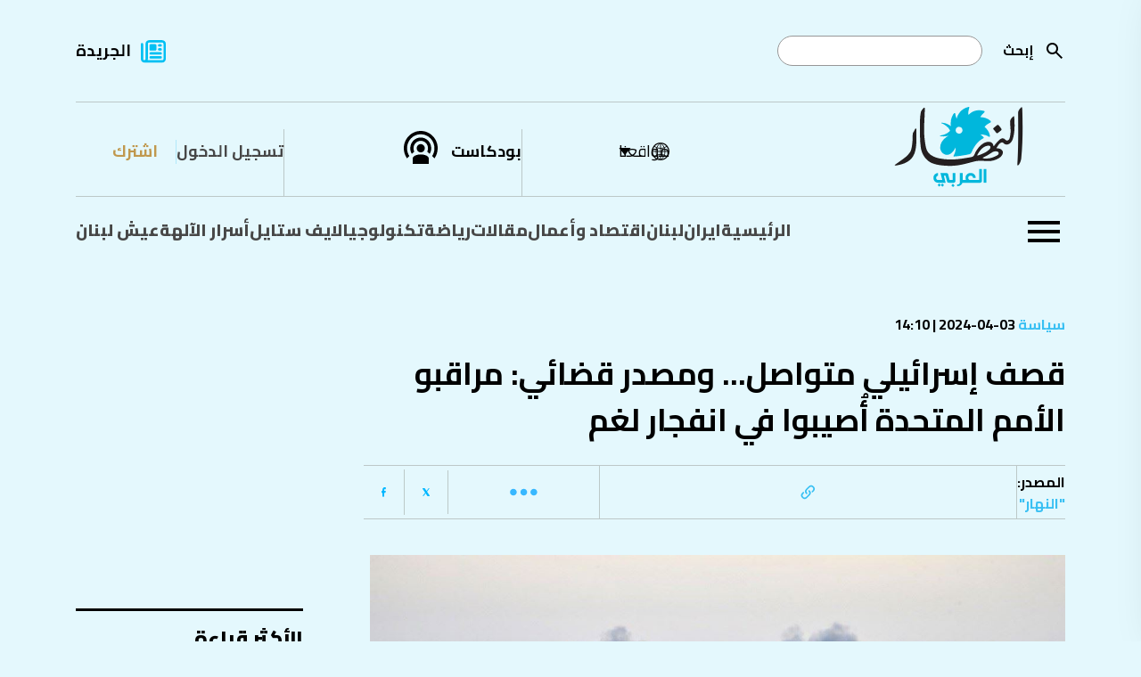

--- FILE ---
content_type: text/html; charset=utf-8
request_url: https://www.annahar.com/arabic/section/76-%D8%B3%D9%8A%D8%A7%D8%B3%D8%A9/313396/%D9%82%D8%B5%D9%81-%D8%A5%D8%B3%D8%B1%D8%A7%D8%A6%D9%8A%D9%84%D9%8A-%D9%85%D8%AA%D9%88%D8%A7%D8%B5%D9%84-%D9%88%D8%AD%D8%A7%D8%AF%D8%AB-%D8%B1%D9%85%D9%8A%D8%B4-%D8%A5%D9%84%D9%89-%D8%A7%D9%84%D9%88%D8%A7%D8%AC%D9%87%D8%A9-%D9%85%D9%86-%D8%AC%D8%AF%D9%8A%D8%AF
body_size: 20496
content:

<!DOCTYPE html>
<html lang="ar">
<head>
    


<!-- Use preconnect for external domains -->
<link rel="preconnect" href="https://www.googletagmanager.com">
<link rel="preconnect" href="https://www.google-analytics.com">
<link rel="preconnect" href="https://connect.facebook.net">
<link rel="preconnect" href="https://cdn.onesignal.com">
<link rel="preconnect" href="https://cdnjs.cloudflare.com">
<link rel="preconnect" href="https://securepubads.g.doubleclick.net">
<!-- Preconnect -->
<link rel="preconnect" href="https://fonts.googleapis.com">
<link rel="preconnect" href="https://fonts.gstatic.com" crossorigin>

<!-- Preload actual font files (most critical weights only) -->
<link rel="preload" href="https://fonts.gstatic.com/s/cairo/v30/SLXVc1nY6HkvangtZmpQdkhzfH5lkSscQyyS4J0.woff2" as="font" type="font/woff2" crossorigin>
<link rel="preload" href="https://fonts.gstatic.com/s/cairo/v30/SLXVc1nY6HkvangtZmpQdkhzfH5lkSscSCyS4J0.woff2" as="font" type="font/woff2" crossorigin>
<link rel="preload" href="https://fonts.gstatic.com/s/cairo/v30/SLXVc1nY6HkvangtZmpQdkhzfH5lkSscRiyS.woff2" as="font" type="font/woff2" crossorigin>

<link href="https://fonts.googleapis.com/css2?family=Cairo:wght@200..1000&display=swap" rel="stylesheet" />


<title>قصف إسرائيلي متواصل... ومصدر قضائي: مراقبو الأمم المتحدة أُصيبوا في انفجار لغم | النهار</title>
<meta property="og:site_name" content="annahar.com" />
<meta property="fb:app_id" content="1906017869545782" />
<meta property="fb:admins" content="" />
<meta property="fb:pages" content="" />
<meta property="og:type" content="article" />
<meta property="og:title" content="قصف إسرائيلي متواصل... ومصدر قضائي: مراقبو الأمم المتحدة أُصيبوا في انفجار لغم" />
<meta property="og:description" content="تابع آخر الأخبار والتحليلات الشاملة والموثوقة في الشرق الأوسط مع جريدة النهار. اطّلع على آخر الأحداث السياسية والاقتصادية والثقافية والرياضية وغيرها. تابع مقالات كتّابنا المميزين واستمتع بتجربة قراءة فريدة ومتميزة." />
<meta property="og:image" content="https://www.annahar.com/Assets/ContentPhotos/Photos/313396Image1.jpg?width=1416&height=805&mode=crop&scale=both" />
<meta property="og:url" content="https://www.annahar.com/arabic/section/76-&#x633;&#x64A;&#x627;&#x633;&#x629;/313396/&#x642;&#x635;&#x641;-&#x625;&#x633;&#x631;&#x627;&#x626;&#x64A;&#x644;&#x64A;-&#x645;&#x62A;&#x648;&#x627;&#x635;&#x644;-&#x648;&#x62D;&#x627;&#x62F;&#x62B;-&#x631;&#x645;&#x64A;&#x634;-&#x625;&#x644;&#x649;-&#x627;&#x644;&#x648;&#x627;&#x62C;&#x647;&#x629;-&#x645;&#x646;-&#x62C;&#x62F;&#x64A;&#x62F;" />
<meta name="title" content="قصف إسرائيلي متواصل... ومصدر قضائي: مراقبو الأمم المتحدة أُصيبوا في انفجار لغم" />
<meta name="keywords" content="جريدة النهار,أخبار,تحليلات,الشرق, الأوسط,سياسة,اقتصاد,ثقافة,رياضة,مقالات,كتاب,تحقيقات,تقاريرأحداث,مجتمع,تكنولوجيا,علوم,صحة,فن,ترفيه" />
<meta name="description" content="تابع آخر الأخبار والتحليلات الشاملة والموثوقة في الشرق الأوسط مع جريدة النهار. اطّلع على آخر الأحداث السياسية والاقتصادية والثقافية والرياضية وغيرها. تابع مقالات كتّابنا المميزين واستمتع بتجربة قراءة فريدة ومتميزة." />
<meta name="twitter:card" content="summary_large_image">
<meta name="twitter:site" content="https://www.annahar.com/arabic/section/76-&#x633;&#x64A;&#x627;&#x633;&#x629;/313396/&#x642;&#x635;&#x641;-&#x625;&#x633;&#x631;&#x627;&#x626;&#x64A;&#x644;&#x64A;-&#x645;&#x62A;&#x648;&#x627;&#x635;&#x644;-&#x648;&#x62D;&#x627;&#x62F;&#x62B;-&#x631;&#x645;&#x64A;&#x634;-&#x625;&#x644;&#x649;-&#x627;&#x644;&#x648;&#x627;&#x62C;&#x647;&#x629;-&#x645;&#x646;-&#x62C;&#x62F;&#x64A;&#x62F;" />
<meta name="twitter:title" content="قصف إسرائيلي متواصل... ومصدر قضائي: مراقبو الأمم المتحدة أُصيبوا في انفجار لغم" />
<meta name="twitter:text:title" content="قصف إسرائيلي متواصل... ومصدر قضائي: مراقبو الأمم المتحدة أُصيبوا في انفجار لغم" />
<meta name="twitter:description" content="تابع آخر الأخبار والتحليلات الشاملة والموثوقة في الشرق الأوسط مع جريدة النهار. اطّلع على آخر الأحداث السياسية والاقتصادية والثقافية والرياضية وغيرها. تابع مقالات كتّابنا المميزين واستمتع بتجربة قراءة فريدة ومتميزة." />
<meta name="twitter:image" content="https://www.annahar.com/Assets/ContentPhotos/Photos/313396Image1.jpg?width=1416&height=805&mode=crop&scale=both" />
<meta name="og:image:url" content="https://www.annahar.com/Assets/ContentPhotos/Photos/313396Image1.jpg?width=1416&height=805&mode=crop&scale=both" />
<meta name="og:image:secure_url" content="https://www.annahar.com/Assets/ContentPhotos/Photos/313396Image1.jpg?width=1416&height=805&mode=crop&scale=both" />
<meta name="og:image:width" content="1200" />
<meta name="og:image:height" content="630" />
<meta name="generator" content="SKWID" />
<link rel="canonical" href="https://www.annahar.com/arabic/section/76-&#x633;&#x64A;&#x627;&#x633;&#x629;/313396/&#x642;&#x635;&#x641;-&#x625;&#x633;&#x631;&#x627;&#x626;&#x64A;&#x644;&#x64A;-&#x645;&#x62A;&#x648;&#x627;&#x635;&#x644;-&#x648;&#x62D;&#x627;&#x62F;&#x62B;-&#x631;&#x645;&#x64A;&#x634;-&#x625;&#x644;&#x649;-&#x627;&#x644;&#x648;&#x627;&#x62C;&#x647;&#x629;-&#x645;&#x646;-&#x62C;&#x62F;&#x64A;&#x62F;" />
<link rel="image_src" href="https://www.annahar.com/Assets/ContentPhotos/Photos/313396Image1.jpg?width=1416&height=805&mode=crop&scale=both" />
<link rel="apple-touch-icon" href="/images/mobileicon.png" />
<link rel="apple-touch-icon" sizes="57x57" href="/images/favicon/apple-icon-57x57.png">
<link rel="apple-touch-icon" sizes="60x60" href="/images/favicon/apple-icon-60x60.png">
<link rel="apple-touch-icon" sizes="72x72" href="/images/favicon/apple-icon-72x72.png">
<link rel="apple-touch-icon" sizes="76x76" href="/images/favicon/apple-icon-76x76.png">
<link rel="apple-touch-icon" sizes="114x114" href="/images/favicon/apple-icon-114x114.png">
<link rel="apple-touch-icon" sizes="120x120" href="/images/favicon/apple-icon-120x120.png">
<link rel="apple-touch-icon" sizes="144x144" href="/images/favicon/apple-icon-144x144.png">
<link rel="apple-touch-icon" sizes="152x152" href="/images/favicon/apple-icon-152x152.png">
<link rel="apple-touch-icon" sizes="180x180" href="/images/favicon/apple-icon-180x180.png">
<link rel="icon" type="image/png" sizes="192x192" href="/images/favicon.png">
<link rel="icon" type="image/png" sizes="32x32" href="/images/favicon.png">
<link rel="icon" type="image/png" sizes="96x96" href="/images/favicon.png">
<link rel="icon" type="image/png" sizes="16x16" href="/images/favicon.ico">
<link rel="manifest" href="/images/favicon/manifest.json">

<meta http-equiv="Content-Type" content="text/html; charset=utf-8" />
<meta http-equiv="content-language" content="ar" />
<meta http-equiv="X-UA-Compatible" content="IE=edge" />
<meta name="msapplication-TileColor" content="#ffffff">
<meta name="msapplication-TileImage" content="/ms-icon-144x144.png">
<meta name="theme-color" content="#ffffff">
<meta name="HandheldFriendly" content="True" />
<meta name="MobileOptimized" content="1100" />
<meta name="viewport" content="user-scalable=no, width=device-width, initial-scale=1.0, maximum-scale=5.0" />
<meta charset="utf-8" />
<meta name="p:domain_verify" content="379dc7bedbec6fd89171f1a1151e8623" />

<meta itemprop="datePublished" content="2024-04-03T11:10:00Z" />
<meta itemprop="publisher" content="annahar.com" />
<meta itemprop="keywords" content="جريدة النهار,أخبار,تحليلات,الشرق, الأوسط,سياسة,اقتصاد,ثقافة,رياضة,مقالات,كتاب,تحقيقات,تقاريرأحداث,مجتمع,تكنولوجيا,علوم,صحة,فن,ترفيه" />
<meta itemprop="description" content="تابع آخر الأخبار والتحليلات الشاملة والموثوقة في الشرق الأوسط مع جريدة النهار. اطّلع على آخر الأحداث السياسية والاقتصادية والثقافية والرياضية وغيرها. تابع مقالات كتّابنا المميزين واستمتع بتجربة قراءة فريدة ومتميزة." />



<script type="text/javascript" src="/bundles/jquery.js"></script>
<script type="text/javascript" src="/bundles/SkwidScripts.js"></script>
<script type="text/javascript" src="/bundles/site.js"></script>

            <link rel="stylesheet" type="text/css" href="/bundles/pages.css?v=22012026" />

<script id="gpt" async src="https://securepubads.g.doubleclick.net/tag/js/gpt.js" crossorigin="anonymous"></script>

    
        <!-- Google Tag Manager -->
        <script>
            (function (w, d, s, l, i) {
                w[l] = w[l] || []; w[l].push({
                    'gtm.start':
                        new Date().getTime(), event: 'gtm.js'
                }); var f = d.getElementsByTagName(s)[0],
                    j = d.createElement(s), dl = l != 'dataLayer' ? '&l=' + l : ''; j.async = true; j.src =
                        'https://www.googletagmanager.com/gtm.js?id=' + i + dl; f.parentNode.insertBefore(j, f);
            })(window, document, 'script', 'dataLayer', 'GTM-NXLJ55G');</script>


        <!-- Google Tag Manager -->
        <script>
            (function(w,d,s,l,i){w[l]=w[l]||[];w[l].push({'gtm.start':
            new Date().getTime(),event:'gtm.js'});var f=d.getElementsByTagName(s)[0],
            j=d.createElement(s),dl=l!='dataLayer'?'&l='+l:'';j.async=true;j.src=
            'https://www.googletagmanager.com/gtm.js?id='+i+dl;f.parentNode.insertBefore(j,f);
            })(window,document,'script','dataLayer','GTM-WD4KQ2G4');</script>
        <!-- End Google Tag Manager -->
        <!-- Only load IE scripts if needed -->
        <script>
            if (navigator.userAgent.indexOf('MSIE') !== -1 || navigator.appVersion.indexOf('Trident/') > -1) {
                document.write('<script src="https://oss.maxcdn.com/html5shiv/3.7.2/html5shiv.min.js"><\/script>');
                document.write('<script src="https://oss.maxcdn.com/respond/1.4.2/respond.min.js"><\/script>');
            }
        </script>


        <!-- Google tag (gtag.js) -->
        <script async src="https://www.googletagmanager.com/gtag/js?id=G-LDFKNZC24T"></script>
        <script>
            window.dataLayer = window.dataLayer || [];
            function gtag(){dataLayer.push(arguments);}
            gtag('js', new Date());

            gtag('config', 'G-LDFKNZC24T');
        </script>

        <!-- Meta Pixel Code -->
        <script>
            !function (f, b, e, v, n, t, s) {
                if (f.fbq) return; n = f.fbq = function () {
                    n.callMethod ?
                    n.callMethod.apply(n, arguments) : n.queue.push(arguments)
                };
                if (!f._fbq) f._fbq = n; n.push = n; n.loaded = !0; n.version = '2.0';
                n.queue = []; t = b.createElement(e); t.async = !0;
                t.src = v; s = b.getElementsByTagName(e)[0];
                s.parentNode.insertBefore(t, s)
            }(window, document, 'script',
                'https://connect.facebook.net/en_US/fbevents.js');
            fbq('init', '548052340221337');
            fbq('track', 'PageView');
        </script>
        <noscript>
            <img height="1" width="1"
                 src="https://www.facebook.com/tr?id=548052340221337&ev=PageView
        &noscript=1" />
        </noscript>
        <!-- End Meta Pixel Code -->
        <script async src="https://pagead2.googlesyndication.com/pagead/js/adsbygoogle.js?client=ca-pub-4543798544146904" crossorigin="anonymous"></script>




    
<script>window.dataLayer = window.dataLayer || []; function gtag() { dataLayer.push(arguments); } gtag('js', new Date()); gtag('config', 'G-LDFKNZC24T');</script>

<script>
    var signal = {

        "User": {
            "UserId": "568c1c68-fec2-4a90-bb5e-7cfb70b2b199", //UUID
            "isLoggedIn": false, //Boolean showing if user is logged in or not
            "Gender": null, //The state of being male or female
            "isSubscribed": "No", //Yes or No showing if user is premium or not
            "Age": null, //Fixed Age
            "Country": null, //Country of the user. Must be ISO Alpha-2 code. e.g, 'AE' | 'SA' | 'KW'
            "EmailHash": null, //Hashed email address value of the logged in user.
        },
        "Content": {
            "Topic": "لبنان",  //Category of the page
            "sTopic": ["سياسة"], //Sub category of the page "&#x633;&#x64A;&#x627;&#x633;&#x629;"

            "Keywords": null, //Keywords for the page

            "ArticleId": "101900", //CMS ID of the article
            "ArticleTitle": "قصف إسرائيلي متواصل... ومصدر قضائي: مراقبو الأمم المتحدة أُصيبوا في انفجار لغم", //Title of the page (article page)
            "ArticleAuthorName": null, //Name of the author/s
            "ArticlePublishDate": "4/3/2024 2:10:00 PM",  //Publish date/time of article. Must be in the ISO string format e.g. 2020-01-05T21:00:00.000Z

            "ContentType": "page", //Type of the Media hosted on the page
            "SearchTerm": null, //Search term typed by user
            "Platform": "web", //Platform type
            "TVProgram": null, //TV program name
            "isVideo": false, //Boolean showing if page has a video or not
            "Lang": "ar" // Language of the content
        },
        "Page": {
            "ChannelLevel1": "Lebanon", //Name of the Page type (Homepage | Section | Article | Search | SponsoredPage)
            "ChannelLevel2": "Politics", //Name of the 2nd Level Category (Lebanon | Most_Read | Arab_World | Fitness)
            "ChannelLevel3": null, //Name of the 3rd Level Category (Politics | Society_Regions)
        }
    }
</script>


        <!-- NewsArticle Structured Data -->
        <script type="application/ld+json">
            {
                "@context": "https://schema.org",
                "@type": "NewsArticle",
                "headline": "قصف إسرائيلي متواصل... ومصدر قضائي: مراقبو الأمم المتحدة أُصيبوا في انفجار لغم",
                "description": "",
                "image": "https://www.annahar.com/Assets/ContentPhotos/Photos/313396Image1.jpg?width=1416&height=805&mode=crop&scale=both",
                "datePublished": "2024-04-03T11:10:00Z",
                "dateModified": "2024-04-03T18:37:00Z",
                "author": {
                    "@type": "Person",
                    "name": "null"
                },
                "publisher": {
                    "@type": "Organization",
                    "name": "Annahar Newsletter",
                    "logo": {
                        "@type": "ImageObject",
                        "url": "https://www.annahar.com/images/logo2.svg?v=1"
                    }
                },
                "mainEntityOfPage": "https://www.annahar.com/arabic/section/76-سياسة/313396/قصف-إسرائيلي-متواصل-وحادث-رميش-إلى-الواجهة-من-جديد"
            }
        </script>


<script type='text/javascript'>
    (function () {
        /** CONFIGURATION START **/
        var _sf_async_config = window._sf_async_config = (window._sf_async_config || {});
        _sf_async_config.uid = 55611;  // UID IS SAME FOR ALL SITES ON YOUR ACCOUNT
        _sf_async_config.domain = 'annahar.com'; // DON'T INCLUDE HTTP(S) OR WWW
        _sf_async_config.useCanonical = true;
        _sf_async_config.useCanonicalDomain = true;
        _sf_async_config.flickerControl = false;
        _sf_async_config.sections = 'Lebanon'; //SET PAGE-LEVEL SECTION(S)
        _sf_async_config.authors = 'null'; //SET PAGE-LEVEL AUTHOR(S)
        /** CONFIGURATION END **/
        function loadChartbeat() {
            var e = document.createElement('script');
            var n = document.getElementsByTagName('script')[0];
            e.type = 'text/javascript';
            e.async = true;
            e.src = '//static.chartbeat.com/js/chartbeat.js';
            n.parentNode.insertBefore(e, n);
        }
        loadChartbeat();
    })();
</script>
<script async src="//static.chartbeat.com/js/chartbeat_mab.js"></script>



<!-- Chartbeat Conversion -->
<script type="text/javascript">
    (function (w, d, s, c, u) {
        var qf = function (e, a) { (w[c].q = w[c].q || []).push([e, a]); }; w[c] = w[c] || qf;
        var st = d.createElement(s);
        var fs = d.getElementsByTagName(s)[0];
        st.async = 1; st.src = u; fs.parentNode.insertBefore(st, fs);
    })(window, document, 'script', 'chartbeat', 'https://static.chartbeat.com/js/subscriptions.js');
</script>
<!-- End Chartbeat Conversion -->




</head>
<body data-show-registration-popup="true">

    <div b-tdv3gcekg3 class="shareImage" style="display:none;">
        <img b-tdv3gcekg3 src="https://www.annahar.com/images/default/default.jpg?v=09102024" alt='' title='' class="img-fluid">
    </div>
    <div b-tdv3gcekg3 id="fb-root"></div>
    <script async defer crossorigin="anonymous" src="https://connect.facebook.net/en_US/sdk.js#xfbml=1&version=v10.0&appId=1906017869545782&autoLogAppEvents=1" nonce="8XmoYZgr"></script>
    <!-- Google Tag Manager (noscript) -->
    <noscript b-tdv3gcekg3>
        <iframe b-tdv3gcekg3 src="https://www.googletagmanager.com/ns.html?id=GTM-NXLJ55G"
                height="0" width="0" style="display:none;visibility:hidden"></iframe>
    </noscript>
    <!-- End Google Tag Manager (noscript) -->
    <!-- Google Tag Manager (noscript) -->
    <noscript b-tdv3gcekg3>
        <iframe b-tdv3gcekg3 src="https://www.googletagmanager.com/ns.html?id=GTM-WD4KQ2G4"
                height="0" width="0" style="display:none;visibility:hidden"></iframe>
    </noscript>
    <!-- End Google Tag Manager (noscript) -->
    <input name="__RequestVerificationToken" type="hidden" value="CfDJ8KprhH4XsyNCnYj8Q6si9vcRXVl5sxqK4EJVIVTp-RDZGOO855pTmRR9nhlxOdxasjZNW1SdAyQIiJYwxlxKlYTF-rY7W3IKJQipUvBXF_39NOHoln8cl-Fff6TWG4TUT48S3ccT5UpQ2fe3t_J40po" />
        <input type="hidden" id="hfCMSPageId" value="101900" />
    <input type="hidden" id="hfCMSLangID" value="1" />

            <h1 class="hidden">&#x642;&#x635;&#x641; &#x625;&#x633;&#x631;&#x627;&#x626;&#x64A;&#x644;&#x64A; &#x645;&#x62A;&#x648;&#x627;&#x635;&#x644;... &#x648;&#x645;&#x635;&#x62F;&#x631; &#x642;&#x636;&#x627;&#x626;&#x64A;: &#x645;&#x631;&#x627;&#x642;&#x628;&#x648; &#x627;&#x644;&#x623;&#x645;&#x645; &#x627;&#x644;&#x645;&#x62A;&#x62D;&#x62F;&#x629; &#x623;&#x64F;&#x635;&#x64A;&#x628;&#x648;&#x627; &#x641;&#x64A; &#x627;&#x646;&#x641;&#x62C;&#x627;&#x631; &#x644;&#x63A;&#x645;</h1>


            <div id="Leaderboard" style="min-height: 90px; margin-top:10px;display:none;"></div>

    

        <header data-loadtime="0.0034886">
            <div class="container">
                <div class="topHeader">
                    <div class="searchContainer">

                        <form id="searchForm" action="/search-results">
                                    <a class="searchBtn" id="searchButton" onclick="" href="javascript:;" style="background-image: url('/images/search.svg');
                                                                                                                                                       background-repeat: no-repeat;background-size: contain;position: absolute;right: 0;
                                                                                                                                                       height: 24px;width: 24px;top: 50%;transform: translateY(-50%);"></a>

                            <label for="search">&#x625;&#x628;&#x62D;&#x62B;</label>
                            <input type="text" name="keyword" id="search" />
                        </form>
                    </div>
                            <div class="newsPaper">
                                <a href="/common/&#x62C;&#x631;&#x64A;&#x62F;&#x629;-&#x627;&#x644;&#x646;&#x647;&#x627;&#x631;">&#x627;&#x644;&#x62C;&#x631;&#x64A;&#x62F;&#x629;</a>
                            </div>


                </div>
                <div class="middleHeader">
                    <div class="start">
                        <div class="logoContainer">
                            <a href="/">
                                <img src="/images/annaharar-logo.svg?v=1" alt="Logo" style="max-width:198px; max-height:90px;" />
                            </a>
                        </div>
                    </div>
                    <div class="end">
                        <div class="region">
                            <div class="regionDropdown">
                                <a href="javascript:;" class="regionDropdownBtn">&#x645;&#x648;&#x627;&#x642;&#x639;&#x646;&#x627;</a>

                                <div class="countryDropdown" style="display: none;">
                                    <ul>
                                        <li>
                                            <a href="javascript:;" data-region="Lebanon" class="updateSession  ">
                                                لبنان
                                            </a>
                                        </li>
                                        <li>
                                            <a href="javascript:;" data-region="Arabi" class="updateSession active ">
                                                عربي
                                            </a>
                                        </li>
                                                <li>
                                                    <a href="https://en.annahar.com/en/home" data-region="English" class=" ">
                                                        English
                                                    </a>
                                                </li>
                                                <li>
                                                    <a href="https://fr.annahar.com/fr/home" data-region="French" class=" ">
                                                        French
                                                    </a>
                                                </li>

                                    </ul>
                                </div>
                            </div>
                        </div>
                                <div class="podcast"><a href="/programs">&#x628;&#x648;&#x62F;&#x643;&#x627;&#x633;&#x62A;</a></div>

                                    <div class="loginRegister">
                                        <div class="login">
                                            <a href="/members-area/subscribe?returnUrl=/arabic/section/76-&#x633;&#x64A;&#x627;&#x633;&#x629;/313396/&#x642;&#x635;&#x641;-&#x625;&#x633;&#x631;&#x627;&#x626;&#x64A;&#x644;&#x64A;-&#x645;&#x62A;&#x648;&#x627;&#x635;&#x644;-&#x648;&#x62D;&#x627;&#x62F;&#x62B;-&#x631;&#x645;&#x64A;&#x634;-&#x625;&#x644;&#x649;-&#x627;&#x644;&#x648;&#x627;&#x62C;&#x647;&#x629;-&#x645;&#x646;-&#x62C;&#x62F;&#x64A;&#x62F;">
                                                 &#x62A;&#x633;&#x62C;&#x64A;&#x644; &#x627;&#x644;&#x62F;&#x62E;&#x648;&#x644;
                                            </a>
                                        </div>
                                        <div class="register">
                                            <a href="/members-area/register?returnUrl=/arabic/section/76-&#x633;&#x64A;&#x627;&#x633;&#x629;/313396/&#x642;&#x635;&#x641;-&#x625;&#x633;&#x631;&#x627;&#x626;&#x64A;&#x644;&#x64A;-&#x645;&#x62A;&#x648;&#x627;&#x635;&#x644;-&#x648;&#x62D;&#x627;&#x62F;&#x62B;-&#x631;&#x645;&#x64A;&#x634;-&#x625;&#x644;&#x649;-&#x627;&#x644;&#x648;&#x627;&#x62C;&#x647;&#x629;-&#x645;&#x646;-&#x62C;&#x62F;&#x64A;&#x62F;">
                                                &#x627;&#x634;&#x62A;&#x631;&#x643;
                                            </a>
                                        </div>
                                    </div>



                    </div>
                </div>
                        <div class="bottomHeader">
                                    <div class="burgerMenu">
                                        <a href="javascript:;">
                                            <img src="/images/burgerMenu.svg" alt="Menu" />
                                        </a>
                                    </div>
                            <div class="menu">
                                <ul>
                                                <li class=""><a class="" href="/">&#x627;&#x644;&#x631;&#x626;&#x64A;&#x633;&#x64A;&#x629;</a></li>
                                                <li class=""><a class="" href="/international/iran">&#x627;&#x64A;&#x631;&#x627;&#x646;</a></li>
                                                <li class="hasSubmenu  hasSubmenu">
                                                    <a class="" href="/lebanon">&#x644;&#x628;&#x646;&#x627;&#x646;</a>
                                                    <div class="ddSecondLevel row">
                                                        <ul class="col-lg-4">
                                                                    <li>
                                                                        <a class="" href="/lebanon/politics">&#x633;&#x64A;&#x627;&#x633;&#x629;</a>
                                                                    </li>
                                                                    <li>
                                                                        <a class="" href="/lebanon/society">&#x645;&#x62C;&#x62A;&#x645;&#x639;</a>
                                                                    </li>
                                                                    <li>
                                                                        <a class="" href="/lebanon/whispers">&#x623;&#x633;&#x631;&#x627;&#x631;&#xA0;&#x627;&#x644;&#x622;&#x644;&#x647;&#x629;</a>
                                                                    </li>
                                                        </ul>
                                                                <div class="listingItemDIV col-lg-4">
                                                                    <div class="listingItem">

                                                                        <div class="listingImage">
                                                                            <a href="https://www.annahar.com/lebanon/politics/271982/&#x633;&#x644;&#x627;&#x62D;-&#x627;&#x644;&#x62A;&#x62D;&#x627;&#x644;&#x641;-&#x645;&#x639;&#x644;&#x642;-&#x641;&#x64A;-&#x627;&#x644;&#x645;&#x62E;&#x64A;&#x645;&#x627;&#x62A;-&#x648;&#x62D;&#x645;&#x627;&#x633;-&#x62E;&#x627;&#x631;&#x62C;-&#x627;&#x644;&#x62F;&#x648;&#x62D;&#x629;">
                                                                                <img src="https://www.annahar.com/Assets/ContentPhotos/Photos/image20260122T130753.192_130755_large.webp" alt="News" />
                                                                            </a>
                                                                        </div>
                                                                        <div class="listingInfos">
                                                                            <div class="listingDate">
                                                                                <span class="type">
                                                                                    <a class="type" href="/lebanon/politics">
                                                                                        &#x633;&#x64A;&#x627;&#x633;&#x629;
                                                                                    </a>
                                                                                </span>
                                                                                22-01-2026 | 13:09
                                                                            </div>
                                                                            <div class="listingTitle" data-mh="sameheight">
                                                                                <a href="https://www.annahar.com/lebanon/politics/271982/&#x633;&#x644;&#x627;&#x62D;-&#x627;&#x644;&#x62A;&#x62D;&#x627;&#x644;&#x641;-&#x645;&#x639;&#x644;&#x642;-&#x641;&#x64A;-&#x627;&#x644;&#x645;&#x62E;&#x64A;&#x645;&#x627;&#x62A;-&#x648;&#x62D;&#x645;&#x627;&#x633;-&#x62E;&#x627;&#x631;&#x62C;-&#x627;&#x644;&#x62F;&#x648;&#x62D;&#x629;">
                                                                                    &#x633;&#x644;&#x627;&#x62D; &quot;&#x627;&#x644;&#x62A;&#x62D;&#x627;&#x644;&#x641;&quot; &#x645;&#x64F;&#x639;&#x644;&#x651;&#x642; &#x641;&#x64A; &#x627;&#x644;&#x645;&#x62E;&#x64A;&#x645;&#x627;&#x62A;... &#x648;&quot;&#x62D;&#x645;&#x627;&#x633;&quot; &#x62E;&#x627;&#x631;&#x62C; &#x627;&#x644;&#x62F;&#x648;&#x62D;&#x629;
                                                                                </a>
                                                                            </div>
                                                                        </div>


                                                                    </div>
                                                                </div>
                                                                <div class="listingItemDIV col-lg-4">
                                                                    <div class="listingItem">

                                                                        <div class="listingImage">
                                                                            <a href="https://www.annahar.com/lebanon/politics/271202/&#x635;&#x628;&#x627;&#x62D;-&#x627;&#x644;&#x646;&#x647;&#x627;&#x631;">
                                                                                <img src="https://www.annahar.com/Assets/ContentPhotos/Photos/WhatsAppImage20260112at10.23.39AM_065804_large.webp" alt="News" />
                                                                            </a>
                                                                        </div>
                                                                        <div class="listingInfos">
                                                                            <div class="listingDate">
                                                                                <span class="type">
                                                                                    <a class="type" href="/lebanon/politics">
                                                                                        &#x633;&#x64A;&#x627;&#x633;&#x629;
                                                                                    </a>
                                                                                </span>
                                                                                20-01-2026 | 07:00
                                                                            </div>
                                                                            <div class="listingTitle" data-mh="sameheight">
                                                                                <a href="https://www.annahar.com/lebanon/politics/271202/&#x635;&#x628;&#x627;&#x62D;-&#x627;&#x644;&#x646;&#x647;&#x627;&#x631;">
                                                                                    &#x635;&#x628;&#x627;&#x62D; &quot;&#x627;&#x644;&#x646;&#x647;&#x627;&#x631;&quot;: &#x62A;&#x62C;&#x645;&#x64A;&#x62F; &quot;&#x627;&#x644;&#x645;&#x64A;&#x643;&#x627;&#x646;&#x64A;&#x632;&#x645;&quot; &#x648;&quot;&#x645;&#x62C;&#x644;&#x633; &#x633;&#x644;&#x627;&#x645;&quot; &#x62A;&#x631;&#x627;&#x645;&#x628; &#x64A;&#x62A;&#x62C;&#x627;&#x648;&#x632; &#x63A;&#x632;&#x629;... &#x643;&#x64A;&#x641; &#x642;&#x631;&#x623;&#x62A; &#x627;&#x644;&#x633;&#x639;&#x648;&#x62F;&#x64A;&#x629; &#x627;&#x644;&#x644;&#x62D;&#x638;&#x629; &#x627;&#x644;&#x625;&#x64A;&#x631;&#x627;&#x646;&#x64A;&#x629;&#x61F;
                                                                                </a>
                                                                            </div>
                                                                        </div>


                                                                    </div>
                                                                </div>

                                                    </div>
                                                </li>
                                                <li class=""><a class="" href="/economy">&#x627;&#x642;&#x62A;&#x635;&#x627;&#x62F; &#x648;&#x623;&#x639;&#x645;&#x627;&#x644;</a></li>
                                                <li class="hasSubmenu  hasSubmenu">
                                                    <a class="" href="/articles">&#x645;&#x642;&#x627;&#x644;&#x627;&#x62A;</a>
                                                    <div class="ddSecondLevel row">
                                                        <ul class="col-lg-4">
                                                                    <li>
                                                                        <a class="" href="/articles/annahar-writers">&#x643;&#x62A;&#x627;&#x628; &#x627;&#x644;&#x646;&#x647;&#x627;&#x631;</a>
                                                                    </li>
                                                                    <li>
                                                                        <a class="" href="/articles/opinion">&#x622;&#x631;&#x627;&#x621;</a>
                                                                    </li>
                                                                    <li>
                                                                        <a class="" href="/articles/voices">&#x645;&#x646;&#x628;&#x631;</a>
                                                                    </li>
                                                                    <li>
                                                                        <a class="" href="/special-issue/&#x645;&#x642;&#x627;&#x644;&#x627;&#x62A;-&#x62C;&#x628;&#x631;&#x627;&#x646;">&#x645;&#x642;&#x627;&#x644;&#x627;&#x62A; &#x62C;&#x628;&#x631;&#x627;&#x646;</a>
                                                                    </li>
                                                        </ul>
                                                                <div class="listingItemDIV col-lg-4">
                                                                    <div class="listingItem">

                                                                        <div class="listingImage">
                                                                            <a href="https://www.annahar.com/articles/annahar-writers/271285/&#x625;&#x646;&#x62A;&#x631;&#x648;&#x628;&#x64A;&#x627;-&#x637;&#x647;&#x631;&#x627;&#x646;-&#x64A;&#x62D;&#x64A;&#x646;-&#x627;&#x644;&#x62A;&#x62D;&#x648;&#x644;-&#x639;&#x646;&#x62F;&#x645;&#x627;-&#x62A;&#x646;&#x637;&#x641;&#x626;-&#x627;&#x644;&#x623;&#x636;&#x648;&#x627;-&#x641;&#x64A;-&#x627;&#x644;&#x628;&#x627;&#x632;&#x627;&#x631;">
                                                                                <img src="https://www.annahar.com/Assets/ContentPhotos/Photos/AFP__20260119__937F48L__v1__MidRes__IranProtestDailylife_120852_large.webp" alt="News" />
                                                                            </a>
                                                                        </div>
                                                                        <div class="listingInfos">
                                                                            <div class="listingDate">
                                                                                <span class="type">
                                                                                    <a class="type" href="/articles/annahar-writers">
                                                                                        &#x643;&#x62A;&#x627;&#x628; &#x627;&#x644;&#x646;&#x647;&#x627;&#x631;
                                                                                    </a>
                                                                                </span>
                                                                                21-01-2026 | 04:00
                                                                            </div>
                                                                            <div class="listingTitle" data-mh="sameheight">
                                                                                <a href="https://www.annahar.com/articles/annahar-writers/271285/&#x625;&#x646;&#x62A;&#x631;&#x648;&#x628;&#x64A;&#x627;-&#x637;&#x647;&#x631;&#x627;&#x646;-&#x64A;&#x62D;&#x64A;&#x646;-&#x627;&#x644;&#x62A;&#x62D;&#x648;&#x644;-&#x639;&#x646;&#x62F;&#x645;&#x627;-&#x62A;&#x646;&#x637;&#x641;&#x626;-&#x627;&#x644;&#x623;&#x636;&#x648;&#x627;-&#x641;&#x64A;-&#x627;&#x644;&#x628;&#x627;&#x632;&#x627;&#x631;">
                                                                                    &#x625;&#x646;&#x62A;&#x631;&#x648;&#x628;&#x64A;&#x627; &#x637;&#x647;&#x631;&#x627;&#x646;: &#x64A;&#x62D;&#x64A;&#x646; &#x627;&#x644;&#x62A;&#x62D;&#x648;&#x651;&#x644;&#x60C; &#x639;&#x646;&#x62F;&#x645;&#x627; &#x62A;&#x646;&#x637;&#x641;&#x626; &#x627;&#x644;&#x623;&#x636;&#x648;&#x627;&#x621; &#x641;&#x64A; &quot;&#x627;&#x644;&#x628;&#x627;&#x632;&#x627;&#x631;&quot;!
                                                                                </a>
                                                                            </div>
                                                                        </div>


                                                                    </div>
                                                                </div>
                                                                <div class="listingItemDIV col-lg-4">
                                                                    <div class="listingItem">

                                                                        <div class="listingImage">
                                                                            <a href="https://www.annahar.com/articles/opinion/271293/&#x625;&#x64A;&#x631;&#x627;&#x646;-&#x648;&#x62D;&#x627;&#x644;&#x629;-&#x627;&#x644;&#x627;&#x646;&#x62A;&#x638;&#x627;&#x631;-&#x644;&#x645;&#x635;&#x64A;&#x631;-&#x636;&#x628;&#x627;&#x628;&#x64A;">
                                                                                <img src="https://www.annahar.com/Assets/ContentPhotos/Photos/AFP__20260120__93BC2YT__v3__MidRes__UsPoliticsTrumpWef_122305_large.webp" alt="News" />
                                                                            </a>
                                                                        </div>
                                                                        <div class="listingInfos">
                                                                            <div class="listingDate">
                                                                                <span class="type">
                                                                                    <a class="type" href="/articles/opinion">
                                                                                        &#x622;&#x631;&#x627;&#x621;
                                                                                    </a>
                                                                                </span>
                                                                                21-01-2026 | 00:16
                                                                            </div>
                                                                            <div class="listingTitle" data-mh="sameheight">
                                                                                <a href="https://www.annahar.com/articles/opinion/271293/&#x625;&#x64A;&#x631;&#x627;&#x646;-&#x648;&#x62D;&#x627;&#x644;&#x629;-&#x627;&#x644;&#x627;&#x646;&#x62A;&#x638;&#x627;&#x631;-&#x644;&#x645;&#x635;&#x64A;&#x631;-&#x636;&#x628;&#x627;&#x628;&#x64A;">
                                                                                    &#x625;&#x64A;&#x631;&#x627;&#x646; &#x648;&#x62D;&#x627;&#x644;&#x629; &#x627;&#x644;&#x627;&#x646;&#x62A;&#x638;&#x627;&#x631; &#x644;&#x645;&#x635;&#x64A;&#x631; &#x636;&#x628;&#x627;&#x628;&#x64A;
                                                                                </a>
                                                                            </div>
                                                                        </div>


                                                                    </div>
                                                                </div>

                                                    </div>
                                                </li>
                                                <li class="hasSubmenu  hasSubmenu">
                                                    <a class="" href="/sports">&#x631;&#x64A;&#x627;&#x636;&#x629;</a>
                                                    <div class="ddSecondLevel row">
                                                        <ul class="col-lg-4">
                                                                    <li>
                                                                        <a class="" href="/sports/football">&#x643;&#x631;&#x629; &#x642;&#x62F;&#x645;</a>
                                                                    </li>
                                                                    <li>
                                                                        <a class="" href="/sports/basketball">&#x643;&#x631;&#x629; &#x633;&#x644;&#x629;</a>
                                                                    </li>
                                                                    <li>
                                                                        <a class="" href="/sports/tennis">&#x643;&#x631;&#x629; &#x645;&#x636;&#x631;&#x628;</a>
                                                                    </li>
                                                                    <li>
                                                                        <a class="" href="/sports/motor-sport">&#x631;&#x64A;&#x627;&#x636;&#x629; &#x645;&#x64A;&#x643;&#x627;&#x646;&#x64A;&#x643;&#x64A;&#x629;</a>
                                                                    </li>
                                                                    <li>
                                                                        <a class="" href="/sports/martial-arts">&#x623;&#x644;&#x639;&#x627;&#x628; &#x642;&#x62A;&#x627;&#x644;&#x64A;&#x629;</a>
                                                                    </li>
                                                                    <li>
                                                                        <a class="" href="/sports/golf">&#x627;&#x644;&#x63A;&#x648;&#x644;&#x641;</a>
                                                                    </li>
                                                                    <li>
                                                                        <a class="" href="/sports/other-sports">&#x631;&#x64A;&#x627;&#x636;&#x627;&#x62A;&#xA0;&#x623;&#x62E;&#x631;&#x649;</a>
                                                                    </li>
                                                        </ul>
                                                                <div class="listingItemDIV col-lg-4">
                                                                    <div class="listingItem">

                                                                        <div class="listingImage">
                                                                            <a href="https://www.annahar.com/sports/271986/&#x628;&#x64A;&#x646;-&#x631;&#x64A;&#x627;&#x644;-&#x645;&#x62F;&#x631;&#x64A;&#x62F;-&#x648;&#x628;&#x631;&#x634;&#x644;&#x648;&#x646;&#x629;-&#x645;&#x646;-&#x647;&#x648;-&#x623;&#x63A;&#x646;&#x649;-&#x646;&#x627;&#x62F;-&#x641;&#x64A;-&#x627;&#x644;&#x639;&#x627;&#x644;&#x645;">
                                                                                <img src="https://www.annahar.com/Assets/ContentPhotos/Photos/AFP__20260120__93FA7A6__v1__MidRes__FblEurC1RealMadridMonaco_131024_large.webp" alt="News" />
                                                                            </a>
                                                                        </div>
                                                                        <div class="listingInfos">
                                                                            <div class="listingDate">
                                                                                <span class="type">
                                                                                    <a class="type" href="/sports">
                                                                                        &#x631;&#x64A;&#x627;&#x636;&#x629;
                                                                                    </a>
                                                                                </span>
                                                                                22-01-2026 | 13:30
                                                                            </div>
                                                                            <div class="listingTitle" data-mh="sameheight">
                                                                                <a href="https://www.annahar.com/sports/271986/&#x628;&#x64A;&#x646;-&#x631;&#x64A;&#x627;&#x644;-&#x645;&#x62F;&#x631;&#x64A;&#x62F;-&#x648;&#x628;&#x631;&#x634;&#x644;&#x648;&#x646;&#x629;-&#x645;&#x646;-&#x647;&#x648;-&#x623;&#x63A;&#x646;&#x649;-&#x646;&#x627;&#x62F;-&#x641;&#x64A;-&#x627;&#x644;&#x639;&#x627;&#x644;&#x645;">
                                                                                    &#x628;&#x627;&#x644;&#x623;&#x631;&#x642;&#x627;&#x645;: &#x645;&#x641;&#x627;&#x62C;&#x622;&#x62A; &#x628;&#x627;&#x644;&#x62C;&#x645;&#x644;&#x629; &#x641;&#x64A; &#x642;&#x627;&#x626;&#x645;&#x629; &#x623;&#x63A;&#x646;&#x649; &#x623;&#x646;&#x62F;&#x64A;&#x629; &#x643;&#x631;&#x629; &#x627;&#x644;&#x642;&#x62F;&#x645; &#x641;&#x64A; &#x627;&#x644;&#x639;&#x627;&#x644;&#x645;
                                                                                </a>
                                                                            </div>
                                                                        </div>


                                                                    </div>
                                                                </div>
                                                                <div class="listingItemDIV col-lg-4">
                                                                    <div class="listingItem">

                                                                        <div class="listingImage">
                                                                            <a href="https://www.annahar.com/sports/271904/&#x63A;&#x636;&#x628;-&#x62F;&#x648;&#x644;&#x64A;-&#x64A;&#x648;&#x642;&#x641;-&#x642;&#x631;&#x627;&#x631;-&#x647;&#x62F;&#x645;-&#x645;&#x644;&#x639;&#x628;-&#x643;&#x631;&#x629;-&#x642;&#x62F;&#x645;-&#x644;&#x644;&#x627;&#x62C;&#x626;&#x64A;&#x646;-&#x627;&#x644;&#x641;&#x644;&#x633;&#x637;&#x64A;&#x646;&#x64A;&#x64A;&#x646;-&#x634;&#x645;&#x627;&#x644;-&#x628;&#x64A;&#x62A;-&#x644;&#x62D;&#x645;">
                                                                                <img src="https://www.annahar.com/Assets/ContentPhotos/Photos/1312177.jpeg_101447_large.webp" alt="News" />
                                                                            </a>
                                                                        </div>
                                                                        <div class="listingInfos">
                                                                            <div class="listingDate">
                                                                                <span class="type">
                                                                                    <a class="type" href="/sports">
                                                                                        &#x631;&#x64A;&#x627;&#x636;&#x629;
                                                                                    </a>
                                                                                </span>
                                                                                22-01-2026 | 10:16
                                                                            </div>
                                                                            <div class="listingTitle" data-mh="sameheight">
                                                                                <a href="https://www.annahar.com/sports/271904/&#x63A;&#x636;&#x628;-&#x62F;&#x648;&#x644;&#x64A;-&#x64A;&#x648;&#x642;&#x641;-&#x642;&#x631;&#x627;&#x631;-&#x647;&#x62F;&#x645;-&#x645;&#x644;&#x639;&#x628;-&#x643;&#x631;&#x629;-&#x642;&#x62F;&#x645;-&#x644;&#x644;&#x627;&#x62C;&#x626;&#x64A;&#x646;-&#x627;&#x644;&#x641;&#x644;&#x633;&#x637;&#x64A;&#x646;&#x64A;&#x64A;&#x646;-&#x634;&#x645;&#x627;&#x644;-&#x628;&#x64A;&#x62A;-&#x644;&#x62D;&#x645;">
                                                                                    &#x63A;&#x636;&#x628; &#x62F;&#x648;&#x644;&#x64A; &#x64A;&#x648;&#x642;&#x641; &#x642;&#x631;&#x627;&#x631; &#x647;&#x62F;&#x645; &#x645;&#x644;&#x639;&#x628; &#x643;&#x631;&#x629; &#x642;&#x62F;&#x645; &#x644;&#x644;&#x627;&#x62C;&#x626;&#x64A;&#x646; &#x627;&#x644;&#x641;&#x644;&#x633;&#x637;&#x64A;&#x646;&#x64A;&#x64A;&#x646; &#x634;&#x645;&#x627;&#x644; &#x628;&#x64A;&#x62A; &#x644;&#x62D;&#x645;
                                                                                </a>
                                                                            </div>
                                                                        </div>


                                                                    </div>
                                                                </div>

                                                    </div>
                                                </li>
                                                <li class=""><a class="" href="/technology">&#x62A;&#x643;&#x646;&#x648;&#x644;&#x648;&#x62C;&#x64A;&#x627;</a></li>
                                                <li class="hasSubmenu  hasSubmenu">
                                                    <a class="" href="/lifestyle">&#x644;&#x627;&#x64A;&#x641; &#x633;&#x62A;&#x627;&#x64A;&#x644;</a>
                                                    <div class="ddSecondLevel row">
                                                        <ul class="col-lg-4">
                                                                    <li>
                                                                        <a class="" href="/lifestyle/arts">&#x641;&#x646; &#x648;&#x645;&#x634;&#x627;&#x647;&#x64A;&#x631;</a>
                                                                    </li>
                                                                    <li>
                                                                        <a class="" href="/lifestyle/fashion">&#x645;&#x648;&#x636;&#x629; &#x648;&#x62C;&#x645;&#x627;&#x644;</a>
                                                                    </li>
                                                                    <li>
                                                                        <a class="" href="/lifestyle/cooking">&#x637;&#x628;&#x62E;</a>
                                                                    </li>
                                                                    <li>
                                                                        <a class="" href="/lifestyle/travel-tourism">&#x633;&#x64A;&#x627;&#x62D;&#x629; &#x648;&#x633;&#x641;&#x631;</a>
                                                                    </li>
                                                                    <li>
                                                                        <a class="" href="/lifestyle/around-the-world">&#x62D;&#x648;&#x644; &#x627;&#x644;&#x639;&#x627;&#x644;&#x645;</a>
                                                                    </li>
                                                        </ul>
                                                                <div class="listingItemDIV col-lg-4">
                                                                    <div class="listingItem">

                                                                        <div class="listingImage">
                                                                            <a href="https://www.annahar.com/lifestyle/271985/&#x627;&#x643;&#x644;&#x627;&#x62A;-&#x631;&#x645;&#x636;&#x627;&#x646;-2026-3-&#x648;&#x635;&#x641;&#x627;&#x62A;-&#x633;&#x647;&#x644;&#x629;-&#x648;&#x633;&#x631;&#x64A;&#x639;&#x629;-&#x639;&#x644;&#x649;-&#x645;&#x627;&#x626;&#x62F;&#x629;-&#x627;&#x644;&#x625;&#x641;&#x637;&#x627;&#x631;-&#x635;&#x648;&#x631;">
                                                                                <img src="https://www.annahar.com/Assets/ContentPhotos/Photos/Main_130019_large.webp" alt="News" />
                                                                            </a>
                                                                        </div>
                                                                        <div class="listingInfos">
                                                                            <div class="listingDate">
                                                                                <span class="type">
                                                                                    <a class="type" href="/lifestyle">
                                                                                        &#x644;&#x627;&#x64A;&#x641; &#x633;&#x62A;&#x627;&#x64A;&#x644;
                                                                                    </a>
                                                                                </span>
                                                                                22-01-2026 | 13:49
                                                                            </div>
                                                                            <div class="listingTitle" data-mh="sameheight">
                                                                                <a href="https://www.annahar.com/lifestyle/271985/&#x627;&#x643;&#x644;&#x627;&#x62A;-&#x631;&#x645;&#x636;&#x627;&#x646;-2026-3-&#x648;&#x635;&#x641;&#x627;&#x62A;-&#x633;&#x647;&#x644;&#x629;-&#x648;&#x633;&#x631;&#x64A;&#x639;&#x629;-&#x639;&#x644;&#x649;-&#x645;&#x627;&#x626;&#x62F;&#x629;-&#x627;&#x644;&#x625;&#x641;&#x637;&#x627;&#x631;-&#x635;&#x648;&#x631;">
                                                                                    &#x645;&#x623;&#x643;&#x648;&#x644;&#x627;&#x62A; &#x631;&#x645;&#x636;&#x627;&#x646; 2026: 3 &#x648;&#x635;&#x641;&#x627;&#x62A; &#x633;&#x647;&#x644;&#x629; &#x648;&#x633;&#x631;&#x64A;&#x639;&#x629; &#x639;&#x644;&#x649; &#x645;&#x627;&#x626;&#x62F;&#x629; &#x627;&#x644;&#x625;&#x641;&#x637;&#x627;&#x631; (&#x635;&#x648;&#x631;)
                                                                                </a>
                                                                            </div>
                                                                        </div>


                                                                    </div>
                                                                </div>
                                                                <div class="listingItemDIV col-lg-4">
                                                                    <div class="listingItem">

                                                                        <div class="listingImage">
                                                                            <a href="https://www.annahar.com/lifestyle/arts/271913/&#x62A;&#x627;&#x64A;&#x644;&#x648;&#x631;-&#x633;&#x648;&#x64A;&#x641;&#x62A;-&#x62A;&#x635;&#x646;&#x639;-&#x627;&#x644;&#x62A;&#x627;&#x631;&#x64A;&#x62E;-&#x645;&#x62C;&#x62F;&#x62F;&#x627;-&#x643;&#x645;&#x624;&#x644;&#x641;&#x629;-&#x645;&#x648;&#x633;&#x64A;&#x642;&#x64A;&#x629;">
                                                                                <img src="https://www.annahar.com/Assets/ContentPhotos/Photos/cbc92b0cf7a1c2abe24a33309fcf19b90110cc24_105518_large.webp" alt="News" />
                                                                            </a>
                                                                        </div>
                                                                        <div class="listingInfos">
                                                                            <div class="listingDate">
                                                                                <span class="type">
                                                                                    <a class="type" href="/lifestyle/arts">
                                                                                        &#x641;&#x646; &#x648;&#x645;&#x634;&#x627;&#x647;&#x64A;&#x631;
                                                                                    </a>
                                                                                </span>
                                                                                22-01-2026 | 11:10
                                                                            </div>
                                                                            <div class="listingTitle" data-mh="sameheight">
                                                                                <a href="https://www.annahar.com/lifestyle/arts/271913/&#x62A;&#x627;&#x64A;&#x644;&#x648;&#x631;-&#x633;&#x648;&#x64A;&#x641;&#x62A;-&#x62A;&#x635;&#x646;&#x639;-&#x627;&#x644;&#x62A;&#x627;&#x631;&#x64A;&#x62E;-&#x645;&#x62C;&#x62F;&#x62F;&#x627;-&#x643;&#x645;&#x624;&#x644;&#x641;&#x629;-&#x645;&#x648;&#x633;&#x64A;&#x642;&#x64A;&#x629;">
                                                                                    &#x62A;&#x627;&#x64A;&#x644;&#x648;&#x631; &#x633;&#x648;&#x64A;&#x641;&#x62A; &#x62A;&#x635;&#x646;&#x639; &#x627;&#x644;&#x62A;&#x627;&#x631;&#x64A;&#x62E; &#x645;&#x62C;&#x62F;&#x62F;&#x627;&#x64B; &#x643;&#x623;&#x635;&#x63A;&#x631; &#x645;&#x624;&#x644;&#x641;&#x629; &#x645;&#x648;&#x633;&#x64A;&#x642;&#x64A;&#x629;
                                                                                </a>
                                                                            </div>
                                                                        </div>


                                                                    </div>
                                                                </div>

                                                    </div>
                                                </li>
                                                <li class=""><a class="" href="/lebanon/whispers">&#x623;&#x633;&#x631;&#x627;&#x631; &#x627;&#x644;&#x622;&#x644;&#x647;&#x629;</a></li>
                                                <li class=""><a class="" href="https://www.annahar.com/special-issue/%D8%B9%D9%8A%D8%B4-%D9%84%D8%A8%D9%86%D8%A7%D9%86">&#x639;&#x64A;&#x634; &#x644;&#x628;&#x646;&#x627;&#x646;</a></li>
                                </ul>
                            </div>

                                    <div class="sideMenu">
                                        <div class="menuWrapper">
                                            <div class="topSideMenu">
                                                <div class="logoContainer">
                                                    <a href="/">
                                                        <img src="/images/annaharar-logo.svg?v=1" alt="Logo" />
                                                    </a>
                                                </div>
                                                <div class="close">
                                                    <a href="javascript:;">
                                                        <img src="/images/close.svg" alt="Close" />
                                                    </a>
                                                </div>
                                            </div>

                                                <div class="loginRegister">
                                                    <div class="login">
                                                        <a href="/members-area/subscribe?returnUrl=/arabic/section/76-&#x633;&#x64A;&#x627;&#x633;&#x629;/313396/&#x642;&#x635;&#x641;-&#x625;&#x633;&#x631;&#x627;&#x626;&#x64A;&#x644;&#x64A;-&#x645;&#x62A;&#x648;&#x627;&#x635;&#x644;-&#x648;&#x62D;&#x627;&#x62F;&#x62B;-&#x631;&#x645;&#x64A;&#x634;-&#x625;&#x644;&#x649;-&#x627;&#x644;&#x648;&#x627;&#x62C;&#x647;&#x629;-&#x645;&#x646;-&#x62C;&#x62F;&#x64A;&#x62F;">
                                                             &#x62A;&#x633;&#x62C;&#x64A;&#x644; &#x627;&#x644;&#x62F;&#x62E;&#x648;&#x644;
                                                        </a>
                                                    </div>
                                                    <div class="register">
                                                        <a href="/members-area/register?returnUrl=/arabic/section/76-&#x633;&#x64A;&#x627;&#x633;&#x629;/313396/&#x642;&#x635;&#x641;-&#x625;&#x633;&#x631;&#x627;&#x626;&#x64A;&#x644;&#x64A;-&#x645;&#x62A;&#x648;&#x627;&#x635;&#x644;-&#x648;&#x62D;&#x627;&#x62F;&#x62B;-&#x631;&#x645;&#x64A;&#x634;-&#x625;&#x644;&#x649;-&#x627;&#x644;&#x648;&#x627;&#x62C;&#x647;&#x629;-&#x645;&#x646;-&#x62C;&#x62F;&#x64A;&#x62F;">
                                                            &#x627;&#x634;&#x62A;&#x631;&#x643;
                                                        </a>
                                                    </div>
                                                </div>

                                            <div class="region">

                                                <div class="regionDropdown dropdownBurgerMenu">
                                                    <a href="javascript:;" class="regionDropdownBtn"> &#x645;&#x648;&#x627;&#x642;&#x639;&#x646;&#x627;</a>

                                                    <div class="countryDropdown" style="display: none;">
                                                        <ul>
                                                            <li>
                                                                <a href="javascript:;" data-region="Lebanon" class="updateSession  ">
                                                                    لبنان
                                                                </a>
                                                            </li>
                                                            <li>
                                                                <a href="javascript:;" data-region="Arabi" class="updateSession active ">
                                                                    عربي
                                                                </a>
                                                            </li>
                                                                    <li>
                                                                        <a href="https://en.annahar.com/en/home" data-region="English" class=" ">
                                                                            English
                                                                        </a>
                                                                    </li>
                                                                    <li>
                                                                        <a href="https://fr.annahar.com/fr/home" data-region="French" class=" ">
                                                                            French
                                                                        </a>
                                                                    </li>

                                                        </ul>
                                                    </div>
                                                </div>

                                                <div class="searchContainer">

                                                    <form id="searchForm" action="/search-results">

                                                                <a class="searchBtn" id="searchButton" onclick="" href="javascript:;" style="background-image: url('/images/search.svg');
                                                                                                                                                                                                                                                       background-repeat: no-repeat;background-size: contain;position: absolute;right: 0;
                                                                                                                                                                                                                                                       height: 24px;width: 24px;top: 50%;transform: translateY(-50%);"></a>
                                                        <label for="search">&#x625;&#x628;&#x62D;&#x62B;</label>
                                                        <input type="text" name="keyword" id="searchSideMenu">
                                                    </form>


                                                </div>

                                            </div>
                                            <ul>
                                                            <li class=""><a class="" href="/">&#x627;&#x644;&#x631;&#x626;&#x64A;&#x633;&#x64A;&#x629;</a></li>
                                                            <li class=""><a class="" href="/international/iran">&#x627;&#x64A;&#x631;&#x627;&#x646;</a></li>
                                                            <li class="hasSubmenu">
                                                                <a class="" href="/lebanon">&#x644;&#x628;&#x646;&#x627;&#x646;</a>
                                                                <span class="subMenuToggle"></span>
                                                                <div class="ddSecondLevel row">
                                                                    <ul>
                                                                                <li>
                                                                                    <a class="" href="/lebanon/politics">&#x633;&#x64A;&#x627;&#x633;&#x629;</a>
                                                                                </li>
                                                                                <li>
                                                                                    <a class="" href="/lebanon/society">&#x645;&#x62C;&#x62A;&#x645;&#x639;</a>
                                                                                </li>
                                                                                <li>
                                                                                    <a class="" href="/lebanon/whispers">&#x623;&#x633;&#x631;&#x627;&#x631;&#xA0;&#x627;&#x644;&#x622;&#x644;&#x647;&#x629;</a>
                                                                                </li>
                                                                    </ul>
                                                                </div>
                                                            </li>
                                                            <li class=""><a class="" href="/economy">&#x627;&#x642;&#x62A;&#x635;&#x627;&#x62F; &#x648;&#x623;&#x639;&#x645;&#x627;&#x644;</a></li>
                                                            <li class="hasSubmenu">
                                                                <a class="" href="/articles">&#x645;&#x642;&#x627;&#x644;&#x627;&#x62A;</a>
                                                                <span class="subMenuToggle"></span>
                                                                <div class="ddSecondLevel row">
                                                                    <ul>
                                                                                <li>
                                                                                    <a class="" href="/articles/annahar-writers">&#x643;&#x62A;&#x627;&#x628; &#x627;&#x644;&#x646;&#x647;&#x627;&#x631;</a>
                                                                                </li>
                                                                                <li>
                                                                                    <a class="" href="/articles/opinion">&#x622;&#x631;&#x627;&#x621;</a>
                                                                                </li>
                                                                                <li>
                                                                                    <a class="" href="/articles/voices">&#x645;&#x646;&#x628;&#x631;</a>
                                                                                </li>
                                                                                <li>
                                                                                    <a class="" href="/special-issue/&#x645;&#x642;&#x627;&#x644;&#x627;&#x62A;-&#x62C;&#x628;&#x631;&#x627;&#x646;">&#x645;&#x642;&#x627;&#x644;&#x627;&#x62A; &#x62C;&#x628;&#x631;&#x627;&#x646;</a>
                                                                                </li>
                                                                    </ul>
                                                                </div>
                                                            </li>
                                                            <li class="hasSubmenu">
                                                                <a class="" href="/sports">&#x631;&#x64A;&#x627;&#x636;&#x629;</a>
                                                                <span class="subMenuToggle"></span>
                                                                <div class="ddSecondLevel row">
                                                                    <ul>
                                                                                <li>
                                                                                    <a class="" href="/sports/football">&#x643;&#x631;&#x629; &#x642;&#x62F;&#x645;</a>
                                                                                </li>
                                                                                <li>
                                                                                    <a class="" href="/sports/basketball">&#x643;&#x631;&#x629; &#x633;&#x644;&#x629;</a>
                                                                                </li>
                                                                                <li>
                                                                                    <a class="" href="/sports/tennis">&#x643;&#x631;&#x629; &#x645;&#x636;&#x631;&#x628;</a>
                                                                                </li>
                                                                                <li>
                                                                                    <a class="" href="/sports/motor-sport">&#x631;&#x64A;&#x627;&#x636;&#x629; &#x645;&#x64A;&#x643;&#x627;&#x646;&#x64A;&#x643;&#x64A;&#x629;</a>
                                                                                </li>
                                                                                <li>
                                                                                    <a class="" href="/sports/martial-arts">&#x623;&#x644;&#x639;&#x627;&#x628; &#x642;&#x62A;&#x627;&#x644;&#x64A;&#x629;</a>
                                                                                </li>
                                                                                <li>
                                                                                    <a class="" href="/sports/golf">&#x627;&#x644;&#x63A;&#x648;&#x644;&#x641;</a>
                                                                                </li>
                                                                                <li>
                                                                                    <a class="" href="/sports/other-sports">&#x631;&#x64A;&#x627;&#x636;&#x627;&#x62A;&#xA0;&#x623;&#x62E;&#x631;&#x649;</a>
                                                                                </li>
                                                                    </ul>
                                                                </div>
                                                            </li>
                                                            <li class=""><a class="" href="/technology">&#x62A;&#x643;&#x646;&#x648;&#x644;&#x648;&#x62C;&#x64A;&#x627;</a></li>
                                                            <li class="hasSubmenu">
                                                                <a class="" href="/lifestyle">&#x644;&#x627;&#x64A;&#x641; &#x633;&#x62A;&#x627;&#x64A;&#x644;</a>
                                                                <span class="subMenuToggle"></span>
                                                                <div class="ddSecondLevel row">
                                                                    <ul>
                                                                                <li>
                                                                                    <a class="" href="/lifestyle/arts">&#x641;&#x646; &#x648;&#x645;&#x634;&#x627;&#x647;&#x64A;&#x631;</a>
                                                                                </li>
                                                                                <li>
                                                                                    <a class="" href="/lifestyle/fashion">&#x645;&#x648;&#x636;&#x629; &#x648;&#x62C;&#x645;&#x627;&#x644;</a>
                                                                                </li>
                                                                                <li>
                                                                                    <a class="" href="/lifestyle/cooking">&#x637;&#x628;&#x62E;</a>
                                                                                </li>
                                                                                <li>
                                                                                    <a class="" href="/lifestyle/travel-tourism">&#x633;&#x64A;&#x627;&#x62D;&#x629; &#x648;&#x633;&#x641;&#x631;</a>
                                                                                </li>
                                                                                <li>
                                                                                    <a class="" href="/lifestyle/around-the-world">&#x62D;&#x648;&#x644; &#x627;&#x644;&#x639;&#x627;&#x644;&#x645;</a>
                                                                                </li>
                                                                    </ul>
                                                                </div>
                                                            </li>
                                                            <li class=""><a class="" href="/lebanon/whispers">&#x623;&#x633;&#x631;&#x627;&#x631; &#x627;&#x644;&#x622;&#x644;&#x647;&#x629;</a></li>
                                                            <li class=""><a class="" href="https://www.annahar.com/special-issue/%D8%B9%D9%8A%D8%B4-%D9%84%D8%A8%D9%86%D8%A7%D9%86">&#x639;&#x64A;&#x634; &#x644;&#x628;&#x646;&#x627;&#x646;</a></li>
                                                            <li class="hasSubmenu">
                                                                <a class="" href="/games">&#x623;&#x644;&#x639;&#x627;&#x628;</a>
                                                                <span class="subMenuToggle"></span>
                                                                <div class="ddSecondLevel row">
                                                                    <ul>
                                                                                <li>
                                                                                    <a class="" href="/games/sudoku">&#x633;&#x648;&#x62F;&#x648;&#x643;&#x648;</a>
                                                                                </li>
                                                                                <li>
                                                                                    <a class="" href="/games/&#x643;&#x644;&#x645;&#x627;&#x62A;-&#x627;&#x644;&#x645;&#x62A;&#x642;&#x627;&#x637;&#x639;&#x629;">&#x643;&#x644;&#x645;&#x627;&#x62A; &#x627;&#x644;&#x645;&#x62A;&#x642;&#x627;&#x637;&#x639;&#x629;</a>
                                                                                </li>
                                                                    </ul>
                                                                </div>
                                                            </li>
                                                            <li class=""><a class="" href="/factcheck">#&#x627;&#x644;&#x646;&#x647;&#x627;&#x631;_&#x62A;&#x62A;&#x62D;&#x642;&#x642;</a></li>
                                                            <li class=""><a class="" href="/investigations">&#x62A;&#x62D;&#x642;&#x64A;&#x642;&#x627;&#x62A;</a></li>
                                                            <li class=""><a class="" href="/files/2026-&#x633;&#x646;&#x629;-&#x627;&#x644;&#x62D;&#x633;&#x645;">2026 &#x633;&#x646;&#x629; &#x627;&#x644;&#x62D;&#x633;&#x645;</a></li>
                                                            <li class=""><a class="" href="https://www.annahar.com/files/%D9%81%D9%86%D8%B2%D9%88%D9%8A%D9%84%D8%A7-%D9%88%D8%A3%D9%85%D9%8A%D8%B1%D9%83%D8%A7">&#x641;&#x646;&#x632;&#x648;&#x64A;&#x644;&#x627; &#x648;&#x623;&#x645;&#x64A;&#x631;&#x643;&#x627;</a></li>
                                                            <li class=""><a class="" href="https://www.annahar.com/files/%D9%85%D8%A7%D8%BA%D9%8A-%D9%81%D8%B1%D8%AD-2026">&#x645;&#x627;&#x63A;&#x64A; &#x641;&#x631;&#x62D; 2026</a></li>
                                                            <li class="hasSubmenu">
                                                                <a class="" href="/pages/job-offers">&#x648;&#x638;&#x627;&#x626;&#x641; &#x634;&#x627;&#x63A;&#x631;&#x629;</a>
                                                                <span class="subMenuToggle"></span>
                                                                <div class="ddSecondLevel row">
                                                                    <ul>
                                                                                <li>
                                                                                    <a class="" href="">Senior Business Economy Editor &#x2013; Arab Countries</a>
                                                                                </li>
                                                                                <li>
                                                                                    <a class="" href="">Bilingual Editor</a>
                                                                                </li>
                                                                                <li>
                                                                                    <a class="" href="">Social Media Team Leader</a>
                                                                                </li>
                                                                    </ul>
                                                                </div>
                                                            </li>
                                                            <li class=""><a class="" href="https://www.annahar.com/special-issue/%D9%85%D9%82%D8%A7%D9%84%D8%A7%D8%AA-%D8%AC%D8%A8%D8%B1%D8%A7%D9%86">&#x645;&#x642;&#x627;&#x644;&#x627;&#x62A; &#x62C;&#x628;&#x631;&#x627;&#x646;</a></li>
                                                            <li class="hasSubmenu">
                                                                <a class="" href="/arab-world">&#x627;&#x644;&#x639;&#x627;&#x644;&#x645; &#x627;&#x644;&#x639;&#x631;&#x628;&#x64A;</a>
                                                                <span class="subMenuToggle"></span>
                                                                <div class="ddSecondLevel row">
                                                                    <ul>
                                                                                <li>
                                                                                    <a class="" href="/arab-world/arabian-gulf">&#x627;&#x644;&#x62E;&#x644;&#x64A;&#x62C; &#x627;&#x644;&#x639;&#x631;&#x628;&#x64A;</a>
                                                                                </li>
                                                                                <li>
                                                                                    <a class="" href="/arab-world/north-africa">&#x634;&#x645;&#x627;&#x644; &#x625;&#x641;&#x631;&#x64A;&#x642;&#x64A;&#x627;</a>
                                                                                </li>
                                                                                <li>
                                                                                    <a class="" href="/arab-world/arabian-levant">&#x627;&#x644;&#x645;&#x634;&#x631;&#x642;-&#x627;&#x644;&#x639;&#x631;&#x628;&#x64A;</a>
                                                                                </li>
                                                                    </ul>
                                                                </div>
                                                            </li>
                                                            <li class="hasSubmenu">
                                                                <a class="" href="/international">&#x62F;&#x648;&#x644;&#x64A;&#x627;&#x62A;</a>
                                                                <span class="subMenuToggle"></span>
                                                                <div class="ddSecondLevel row">
                                                                    <ul>
                                                                                <li>
                                                                                    <a class="" href="/international/united-states">&#x627;&#x644;&#x648;&#x644;&#x627;&#x64A;&#x627;&#x62A; &#x627;&#x644;&#x645;&#x62A;&#x62D;&#x62F;&#x629;</a>
                                                                                </li>
                                                                                <li>
                                                                                    <a class="" href="/international/iran">&#x627;&#x64A;&#x631;&#x627;&#x646;</a>
                                                                                </li>
                                                                                <li>
                                                                                    <a class="" href="/international/turkey">&#x62A;&#x631;&#x643;&#x64A;&#x627;</a>
                                                                                </li>
                                                                                <li>
                                                                                    <a class="" href="/international/israeli-issues">&#x627;&#x633;&#x631;&#x627;&#x626;&#x64A;&#x644;&#x64A;&#x627;&#x62A;</a>
                                                                                </li>
                                                                                <li>
                                                                                    <a class="" href="/international/asia">&#x622;&#x633;&#x64A;&#x627;</a>
                                                                                </li>
                                                                                <li>
                                                                                    <a class="" href="/international/europe">&#x623;&#x648;&#x631;&#x648;&#x628;&#x627;</a>
                                                                                </li>
                                                                                <li>
                                                                                    <a class="" href="/international/world">&#x627;&#x644;&#x639;&#x627;&#x644;&#x645;</a>
                                                                                </li>
                                                                    </ul>
                                                                </div>
                                                            </li>
                                                            <li class="hasSubmenu">
                                                                <a class="" href="/services">&#x62E;&#x62F;&#x645;&#x627;&#x62A;</a>
                                                                <span class="subMenuToggle"></span>
                                                                <div class="ddSecondLevel row">
                                                                    <ul>
                                                                                <li>
                                                                                    <a class="" href="/Services/&#x627;&#x644;&#x648;&#x641;&#x64A;&#x627;&#x62A;">&#x627;&#x644;&#x648;&#x641;&#x64A;&#x627;&#x62A;</a>
                                                                                </li>
                                                                                <li>
                                                                                    <a class="" href="/services/&#x625;&#x639;&#x644;&#x627;&#x646;&#x627;&#x62A;-&#x645;&#x628;&#x648;&#x628;&#x629;">&#x625;&#x639;&#x644;&#x627;&#x646;&#x627;&#x62A; &#x645;&#x628;&#x648;&#x628;&#x629;</a>
                                                                                </li>
                                                                    </ul>
                                                                </div>
                                                            </li>
                                                            <li class=""><a class="" href="/culture">&#x62B;&#x642;&#x627;&#x641;&#x629;</a></li>
                                                            <li class=""><a class="" href="https://www.annahar.com/authors">&#x643;&#x62A;&#x651;&#x627;&#x628; &#x627;&#x644;&#x646;&#x647;&#x627;&#x631;</a></li>
                                                            <li class=""><a class="" href="/health-science">&#x635;&#x62D;&#x629; &#x648;&#x639;&#x644;&#x648;&#x645;</a></li>
                                                            <li class=""><a class="" href="/special-issue">&#x623;&#x639;&#x62F;&#x627;&#x62F; &#x62E;&#x627;&#x635;&#x629;</a></li>
                                                            <li class="hasSubmenu">
                                                                <a class="" href="/files">&#x645;&#x644;&#x641;&#x627;&#x62A;</a>
                                                                <span class="subMenuToggle"></span>
                                                                <div class="ddSecondLevel row">
                                                                    <ul>
                                                                                <li>
                                                                                    <a class="" href="/files/20-&#x62C;&#x628;&#x631;&#x627;&#x646;-&#x62A;&#x648;&#x64A;&#x646;&#x64A;">20 &#x62C;&#x628;&#x631;&#x627;&#x646; &#x62A;&#x648;&#x64A;&#x646;&#x64A;</a>
                                                                                </li>
                                                                                <li>
                                                                                    <a class="" href="/files/&#x627;&#x644;&#x628;&#x627;&#x628;&#x627;-&#x641;&#x64A;-&#x644;&#x628;&#x646;&#x627;&#x646;">&#x627;&#x644;&#x628;&#x627;&#x628;&#x627; &#x641;&#x64A; &#x644;&#x628;&#x646;&#x627;&#x646;</a>
                                                                                </li>
                                                                                <li>
                                                                                    <a class="" href="/files/&#x64A;&#x648;&#x645;-&#x627;&#x644;&#x637;&#x641;&#x644;">&#x64A;&#x648;&#x645; &#x627;&#x644;&#x637;&#x641;&#x644;</a>
                                                                                </li>
                                                                                <li>
                                                                                    <a class="" href="/files/&#x627;&#x646;&#x62A;&#x62E;&#x627;&#x628;&#x627;&#x62A;&#x627;&#x644;&#x639;&#x631;&#x627;&#x642;2025">&#x627;&#x646;&#x62A;&#x62E;&#x627;&#x628;&#x627;&#x62A;&#xA0;&#x627;&#x644;&#x639;&#x631;&#x627;&#x642;&#xA0;2025</a>
                                                                                </li>
                                                                                <li>
                                                                                    <a class="" href="/files/we-design-beirut">We Design Beirut</a>
                                                                                </li>
                                                                                <li>
                                                                                    <a class="" href="/files/&#x627;&#x644;&#x628;&#x646;&#x62F;&#x642;&#x64A;&#x629;-82">&#x627;&#x644;&#x628;&#x646;&#x62F;&#x642;&#x64A;&#x629; - 82</a>
                                                                                </li>
                                                                                <li>
                                                                                    <a class="" href="/files/&#x645;&#x62F;&#x631;&#x633;&#x629;2026">&#x645;&#x62F;&#x631;&#x633;&#x629;&#xA0;2026</a>
                                                                                </li>
                                                                                <li>
                                                                                    <a class="" href="/files/&#x627;&#x644;&#x62D;&#x631;&#x628;-&#x639;&#x644;&#x649;-&#x625;&#x64A;&#x631;&#x627;&#x646;">&#x627;&#x644;&#x62D;&#x631;&#x628; &#x639;&#x644;&#x649; &#x625;&#x64A;&#x631;&#x627;&#x646;</a>
                                                                                </li>
                                                                                <li>
                                                                                    <a class="" href="/files/&#x62C;&#x627;&#x645;&#x639;&#x627;&#x62A;-&#x644;&#x628;&#x646;&#x627;&#x646;">&#x62C;&#x627;&#x645;&#x639;&#x627;&#x62A; &#x644;&#x628;&#x646;&#x627;&#x646;</a>
                                                                                </li>
                                                                                <li>
                                                                                    <a class="" href="/files/&#x62D;&#x643;&#x627;&#x64A;&#x627;-&#x631;&#x645;&#x636;&#x627;&#x646;">&#x62D;&#x643;&#x627;&#x64A;&#x627; &#x631;&#x645;&#x636;&#x627;&#x646;</a>
                                                                                </li>
                                                                                <li>
                                                                                    <a class="" href="/files/&#x62B;&#x648;&#x631;&#x629;-e-wallet"> &#x62B;&#x648;&#x631;&#x629; &#x627;&#x644;&#x640; E-Wallet</a>
                                                                                </li>
                                                                                <li>
                                                                                    <a class="" href="/files/&#x628;&#x631;&#x644;&#x64A;&#x646;-75">&#x628;&#x631;&#x644;&#x64A;&#x646; 75</a>
                                                                                </li>
                                                                                <li>
                                                                                    <a class="" href="/files/&#x630;&#x643;&#x631;&#x649;-&#x627;&#x644;&#x62D;&#x631;&#x64A;&#x631;&#x64A;">&#x630;&#x643;&#x631;&#x649; &#x627;&#x644;&#x62D;&#x631;&#x64A;&#x631;&#x64A;</a>
                                                                                </li>
                                                                                <li>
                                                                                    <a class="" href="/files/&#x631;&#x626;&#x627;&#x633;&#x629;-&#x644;&#x628;&#x646;&#x627;&#x646;">&#x631;&#x626;&#x627;&#x633;&#x629; &#x644;&#x628;&#x646;&#x627;&#x646;</a>
                                                                                </li>
                                                                                <li>
                                                                                    <a class="" href="/files/&#x631;&#x628;&#x639;-&#x642;&#x631;&#x646;-2001-2025">&#x631;&#x628;&#x639; &#x642;&#x631;&#x646; 2001-2025</a>
                                                                                </li>
                                                                                <li>
                                                                                    <a class="" href="/files/2024-2025">2024-2025</a>
                                                                                </li>
                                                                                <li>
                                                                                    <a class="" href="/files/syria-war">&#x62D;&#x631;&#x628; &#x633;&#x648;&#x631;&#x64A;&#x627;</a>
                                                                                </li>
                                                                                <li>
                                                                                    <a class="" href="/files/Investigations">&#x62A;&#x62D;&#x642;&#x64A;&#x642;&#x627;&#x62A;</a>
                                                                                </li>
                                                                                <li>
                                                                                    <a class="" href="/files/&#x623;&#x64A;-&#x644;&#x628;&#x646;&#x627;&#x646;-&#x63A;&#x62F;&#x627;">&#x623;&#x64A; &#x644;&#x628;&#x646;&#x627;&#x646; &#x63A;&#x62F;&#x627;&#x64B; </a>
                                                                                </li>
                                                                                <li>
                                                                                    <a class="" href="/arabic/malafat/&#x627;&#x644;&#x628;&#x646;&#x62F;&#x642;&#x64A;&#x629;-81">&#x627;&#x644;&#x628;&#x646;&#x62F;&#x642;&#x64A;&#x629; 81</a>
                                                                                </li>
                                                                                <li>
                                                                                    <a class="" href="/events/&#x642;&#x645;&#x629;-&#x62C;&#x62F;&#x629;---2023">&#x642;&#x645;&#x629; &#x62C;&#x62F;&#x629; - 2023</a>
                                                                                </li>
                                                                                <li>
                                                                                    <a class="" href="/arabic/&#x627;&#x644;&#x62D;&#x62F;&#x62B;/&#x623;&#x645;&#x64A;&#x631;&#x643;&#x627;-&#x62A;&#x646;&#x62A;&#x62E;&#x628;">&#x623;&#x645;&#x64A;&#x631;&#x643;&#x627; &#x62A;&#x646;&#x62A;&#x62E;&#x628;</a>
                                                                                </li>
                                                                                <li>
                                                                                    <a class="" href="/arabic/malafat/&#x643;&#x627;&#x646;-77">&#x643;&#x627;&#x646;&#x651; 77</a>
                                                                                </li>
                                                                                <li>
                                                                                    <a class="" href="/arabic/malafat/&#x628;&#x631;&#x644;&#x64A;&#x646;-74">&#x628;&#x631;&#x644;&#x64A;&#x646; 74</a>
                                                                                </li>
                                                                                <li>
                                                                                    <a class="" href="/arabic/&#x627;&#x644;&#x62D;&#x62F;&#x62B;/&#x632;&#x644;&#x632;&#x627;&#x644;-&#x62A;&#x631;&#x643;&#x64A;&#x627;-&#x648;&#x633;&#x648;&#x631;&#x64A;">&#x632;&#x644;&#x632;&#x627;&#x644; &#x62A;&#x631;&#x643;&#x64A;&#x627; &#x648;&#x633;&#x648;&#x631;&#x64A;&#x627;</a>
                                                                                </li>
                                                                                <li>
                                                                                    <a class="" href="/arabic/&#x627;&#x644;&#x62D;&#x62F;&#x62B;/&#x627;&#x644;&#x639;&#x64A;&#x62F;-&#x627;&#x644;&#x648;&#x637;&#x646;&#x64A;-&#x627;&#x644;&#x625;&#x645;&#x627;&#x631;&#x627;&#x62A;&#x64A;">&#x627;&#x644;&#x639;&#x64A;&#x62F; &#x627;&#x644;&#x648;&#x637;&#x646;&#x64A; &#x627;&#x644;&#x625;&#x645;&#x627;&#x631;&#x627;&#x62A;&#x64A;</a>
                                                                                </li>
                                                                                <li>
                                                                                    <a class="" href="/arabic/malafat/&#x633;&#x64A;&#x627;-&#x623;&#x641;&#x631;&#x64A;&#x642;&#x64A;&#x627;">&#x622;&#x633;&#x64A;&#x627;-&#x623;&#x641;&#x631;&#x64A;&#x642;&#x64A;&#x627;</a>
                                                                                </li>
                                                                                <li>
                                                                                    <a class="" href="/arabic/malafat/2023-2024">2023-2024</a>
                                                                                </li>
                                                                                <li>
                                                                                    <a class="" href="/arabic/&#x627;&#x644;&#x62D;&#x62F;&#x62B;/&#x645;&#x648;&#x646;&#x62F;&#x64A;&#x627;&#x644;-2022">&#x645;&#x648;&#x646;&#x62F;&#x64A;&#x627;&#x644; 2022</a>
                                                                                </li>
                                                                                <li>
                                                                                    <a class="" href="/arabic/malafat/&#x637;&#x648;&#x641;&#x627;&#x646;-&#x627;&#x644;&#x623;&#x642;&#x635;&#x649;">&#x637;&#x648;&#x641;&#x627;&#x646; &#x627;&#x644;&#x623;&#x642;&#x635;&#x649;</a>
                                                                                </li>
                                                                                <li>
                                                                                    <a class="" href="/arabic/malafat/&#x627;&#x644;&#x628;&#x646;&#x62F;&#x642;&#x64A;&#x629;-80">&#x627;&#x644;&#x628;&#x646;&#x62F;&#x642;&#x64A;&#x629; 80</a>
                                                                                </li>
                                                                                <li>
                                                                                    <a class="" href="/arabic/&#x627;&#x644;&#x62D;&#x62F;&#x62B;/cop27">cop27</a>
                                                                                </li>
                                                                                <li>
                                                                                    <a class="" href="/arabic/&#x627;&#x644;&#x62D;&#x62F;&#x62B;/&#x625;&#x644;&#x64A;&#x632;&#x627;&#x628;&#x64A;&#x62B;-&#x627;&#x644;&#x62B;&#x627;&#x646;&#x64A;&#x629;">&#x625;&#x644;&#x64A;&#x632;&#x627;&#x628;&#x64A;&#x62B; &#x627;&#x644;&#x62B;&#x627;&#x646;&#x64A;&#x629;</a>
                                                                                </li>
                                                                                <li>
                                                                                    <a class="" href="/arabic/malafat/&#x635;&#x64A;&#x641;-2023">&#x635;&#x64A;&#x641;&#xA0;2023</a>
                                                                                </li>
                                                                                <li>
                                                                                    <a class="" href="/arabic/malafat/&#x623;&#x632;&#x639;&#x648;&#x631;-&#x641;&#x631;&#x646;&#x62C;&#x64A;&#x629;">&#x623;&#x632;&#x639;&#x648;&#x631;-&#x641;&#x631;&#x646;&#x62C;&#x64A;&#x629;</a>
                                                                                </li>
                                                                                <li>
                                                                                    <a class="" href="/arabic/&#x627;&#x644;&#x62D;&#x62F;&#x62B;/&#x642;&#x635;&#x629;&#x644;&#x627;&#x62C;&#x626;">#&#x642;&#x635;&#x629;_&#x644;&#x627;&#x62C;&#x626;</a>
                                                                                </li>
                                                                                <li>
                                                                                    <a class="" href="/arabic/&#x627;&#x644;&#x62D;&#x62F;&#x62B;/&#x627;&#x644;&#x62A;&#x63A;&#x64A;&#x631;-&#x627;&#x644;&#x645;&#x646;&#x627;&#x62E;&#x64A;">&#x627;&#x644;&#x62A;&#x63A;&#x64A;&#x651;&#x631; &#x627;&#x644;&#x645;&#x646;&#x627;&#x62E;&#x64A;</a>
                                                                                </li>
                                                                                <li>
                                                                                    <a class="" href="/arabic/malafat/&#x643;&#x627;&#x646;16076">&#x643;&#x627;&#x646;&#x651;&#xA0;76</a>
                                                                                </li>
                                                                                <li>
                                                                                    <a class="" href="/arabic/malafat/&#x631;&#x645;&#x636;&#x627;&#x646;">&#x631;&#x645;&#x636;&#x627;&#x646;</a>
                                                                                </li>
                                                                                <li>
                                                                                    <a class="" href="/arabic/expo-2020">Expo 2020</a>
                                                                                </li>
                                                                                <li>
                                                                                    <a class="" href="/arabic/&#x627;&#x644;&#x639;&#x631;&#x627;&#x642;-&#x64A;&#x646;&#x62A;&#x62E;&#x628;">&#x627;&#x644;&#x639;&#x631;&#x627;&#x642; &#x64A;&#x646;&#x62A;&#x62E;&#x628;</a>
                                                                                </li>
                                                                                <li>
                                                                                    <a class="" href="/arabic/malafat/&#x627;&#x644;&#x631;&#x64A;&#x627;&#x636;-&#x637;&#x647;&#x631;&#x627;&#x646;">&#x627;&#x644;&#x631;&#x64A;&#x627;&#x636;-&#x637;&#x647;&#x631;&#x627;&#x646;</a>
                                                                                </li>
                                                                                <li>
                                                                                    <a class="" href="/arabic/malafat/&#x627;&#x644;&#x630;&#x643;&#x627;-&#x627;&#x644;&#x627;&#x635;&#x637;&#x646;&#x627;&#x639;&#x64A;">&#x627;&#x644;&#x630;&#x643;&#x627;&#x621; &#x627;&#x644;&#x627;&#x635;&#x637;&#x646;&#x627;&#x639;&#x64A;</a>
                                                                                </li>
                                                                                <li>
                                                                                    <a class="" href="/arabic/&#x627;&#x644;&#x62D;&#x62F;&#x62B;/&#x627;&#x644;&#x62C;&#x632;&#x627;&#x626;&#x631;-&#x62A;&#x646;&#x62A;&#x62E;&#x628;">&#x627;&#x644;&#x62C;&#x632;&#x627;&#x626;&#x631; &#x62A;&#x646;&#x62A;&#x62E;&#x628;</a>
                                                                                </li>
                                                                                <li>
                                                                                    <a class="" href="/arabic/&#x627;&#x644;&#x62D;&#x62F;&#x62B;/&#x645;&#x633;&#x628;&#x627;&#x631;-&#x627;&#x644;&#x623;&#x645;&#x644;-&#x627;&#x644;&#x639;&#x631;&#x628;-&#x627;&#x644;&#x649;-&#x627;&#x644;&#x645;&#x631;&#x64A;&#x62E;">&#x645;&#x633;&#x628;&#x627;&#x631; &#x627;&#x644;&#x623;&#x645;&#x644;... &#x627;&#x644;&#x639;&#x631;&#x628; &#x625;&#x644;&#x649; &#x627;&#x644;&#x645;&#x631;&#x64A;&#x62E;</a>
                                                                                </li>
                                                                                <li>
                                                                                    <a class="" href="/arabic/&#x627;&#x644;&#x62D;&#x62F;&#x62B;/2020-&#x633;&#x646;&#x629;-&#x627;&#x644;&#x648;&#x628;&#x627;">2020 &#x633;&#x646;&#x629; &#x627;&#x644;&#x648;&#x628;&#x627;&#x621;</a>
                                                                                </li>
                                                                                <li>
                                                                                    <a class="" href="/arabic/malafat/&#x627;&#x644;&#x632;&#x644;&#x632;&#x627;&#x644;">&#x627;&#x644;&#x632;&#x644;&#x632;&#x627;&#x644;</a>
                                                                                </li>
                                                                                <li>
                                                                                    <a class="" href="/arabic/malafat/22-23">22-23</a>
                                                                                </li>
                                                                                <li>
                                                                                    <a class="" href="/arabic/&#x627;&#x644;&#x62D;&#x62F;&#x62B;/covid-19">COVID 19</a>
                                                                                </li>
                                                                                <li>
                                                                                    <a class="" href="/arabic/malafat/&#x643;&#x623;&#x633;-&#x627;&#x644;&#x639;&#x627;&#x644;&#x645;-2022">&#x643;&#x623;&#x633; &#x627;&#x644;&#x639;&#x627;&#x644;&#x645; 2022</a>
                                                                                </li>
                                                                                <li>
                                                                                    <a class="" href="/arabic/malafat/&#x646;&#x647;&#x627;&#x64A;&#x629;-&#x639;&#x647;&#x62F;">&#x646;&#x647;&#x627;&#x64A;&#x629; &#x639;&#x647;&#x62F;</a>
                                                                                </li>
                                                                                <li>
                                                                                    <a class="" href="/arabic/&#x627;&#x644;&#x62D;&#x62F;&#x62B;/&#x642;&#x648;&#x627;&#x631;&#x628;-&#x627;&#x644;&#x645;&#x648;&#x62A;">&#x642;&#x648;&#x627;&#x631;&#x628; &#x627;&#x644;&#x645;&#x648;&#x62A;</a>
                                                                                </li>
                                                                                <li>
                                                                                    <a class="" href="/arabic/malafat/&#x627;&#x644;&#x628;&#x646;&#x62F;&#x642;&#x64A;&#x629;-79">&#x627;&#x644;&#x628;&#x646;&#x62F;&#x642;&#x64A;&#x629; 79</a>
                                                                                </li>
                                                                                <li>
                                                                                    <a class="" href="/arabic/malafat/&#x643;&#x627;&#x646;-75">&#x643;&#x627;&#x646;&#x651; 75</a>
                                                                                </li>
                                                                                <li>
                                                                                    <a class="" href="/arabic/malafat/&#x631;&#x645;&#x636;&#x627;&#x646;-2022">&#x631;&#x645;&#x636;&#x627;&#x646; 2022</a>
                                                                                </li>
                                                                                <li>
                                                                                    <a class="" href="/arabic/malafat/&#x628;&#x64A;&#x62A;&#x646;&#x627;-&#x627;&#x644;&#x644;&#x628;&#x646;&#x627;&#x646;&#x64A;">&#x628;&#x64A;&#x62A;&#x646;&#x627; &#x627;&#x644;&#x644;&#x628;&#x646;&#x627;&#x646;&#x64A;</a>
                                                                                </li>
                                                                                <li>
                                                                                    <a class="" href="/arabic/&#x627;&#x644;&#x62D;&#x62F;&#x62B;/&#x623;&#x648;&#x643;&#x631;&#x627;&#x646;&#x64A;&#x627;">&#x623;&#x648;&#x643;&#x631;&#x627;&#x646;&#x64A;&#x627;</a>
                                                                                </li>
                                                                                <li>
                                                                                    <a class="" href="/arabic/&#x627;&#x644;&#x62D;&#x62F;&#x62B;/&#x627;&#x644;&#x64A;&#x648;&#x645;-&#x627;&#x644;&#x639;&#x627;&#x644;&#x645;&#x64A;-&#x644;&#x644;&#x645;&#x631;&#x623;&#x629;">&#x627;&#x644;&#x64A;&#x648;&#x645; &#x627;&#x644;&#x639;&#x627;&#x644;&#x645;&#x64A; &#x644;&#x644;&#x645;&#x631;&#x623;&#x629;</a>
                                                                                </li>
                                                                                <li>
                                                                                    <a class="" href="/arabic/malafat/&#x627;&#x644;&#x645;&#x631;&#x623;&#x629;-&#x62A;&#x633;&#x62A;&#x637;&#x64A;&#x639;">&#x642;&#x635;&#x629; &#x627;&#x645;&#x631;&#x623;&#x629;</a>
                                                                                </li>
                                                                                <li>
                                                                                    <a class="" href="/arabic/malafat/&#x62D;&#x631;&#x628;-&#x623;&#x648;&#x643;&#x631;&#x627;&#x646;&#x64A;&#x627;">&#x62D;&#x631;&#x628; &#x623;&#x648;&#x643;&#x631;&#x627;&#x646;&#x64A;&#x627;</a>
                                                                                </li>
                                                                                <li>
                                                                                    <a class="" href="/arabic/&#x627;&#x644;&#x62D;&#x62F;&#x62B;/&#x627;&#x644;&#x623;&#x645;&#x646;-&#x627;&#x644;&#x63A;&#x630;&#x627;&#x626;">&#x627;&#x644;&#x623;&#x645;&#x646; &#x627;&#x644;&#x63A;&#x630;&#x627;&#x626;&#x64A;</a>
                                                                                </li>
                                                                                <li>
                                                                                    <a class="" href="/arabic/malafat/&#x628;&#x64A;&#x631;&#x648;&#x62A;-&#x627;&#x644;&#x62D;&#x628;-&#x648;&#x627;&#x644;&#x62F;&#x645;&#x639;-&#x648;&#x627;&#x644;&#x62D;&#x631;&#x64A;&#x629;">&#x628;&#x64A;&#x631;&#x648;&#x62A; &#x627;&#x644;&#x62D;&#x628; &#x648;&#x627;&#x644;&#x62F;&#x645;&#x639;... &#x648;&#x627;&#x644;&#x62D;&#x631;&#x64A;&#x629;</a>
                                                                                </li>
                                                                                <li>
                                                                                    <a class="" href="/arabic/malafat/&#x631;&#x645;&#x636;&#x627;&#x646;-2021">&#x631;&#x645;&#x636;&#x627;&#x646; 2021</a>
                                                                                </li>
                                                                                <li>
                                                                                    <a class="" href="/arabic/malafat/2020">2020</a>
                                                                                </li>
                                                                                <li>
                                                                                    <a class="" href="/arabic/&#x627;&#x644;&#x62D;&#x62F;&#x62B;/&#x631;&#x645;&#x636;&#x627;&#x646;&#x64A;&#x627;&#x62A;">&#x631;&#x645;&#x636;&#x627;&#x646;&#x64A;&#x627;&#x62A;</a>
                                                                                </li>
                                                                                <li>
                                                                                    <a class="" href="/arabic/&#x627;&#x644;&#x62D;&#x62F;&#x62B;/&#x628;&#x627;&#x64A;&#x62F;&#x646;-&#x641;&#x64A;-&#x627;&#x644;&#x634;&#x631;&#x642;-&#x627;&#x644;&#x623;&#x648;&#x633;">&#x628;&#x627;&#x64A;&#x62F;&#x646; &#x641;&#x64A; &#x627;&#x644;&#x634;&#x631;&#x642; &#x627;&#x644;&#x623;&#x648;&#x633;&#x637;</a>
                                                                                </li>
                                                                                <li>
                                                                                    <a class="" href="/arabic/reports/88061">&#x62C;&#x628;&#x631;&#x627;&#x646;... 15 &#x639;&#x627;&#x645;&#x627;&#x64B;</a>
                                                                                </li>
                                                                                <li>
                                                                                    <a class="" href="/arabic/&#x627;&#x644;&#x62D;&#x62F;&#x62B;/&#x633;&#x646;&#x629;-&#x639;&#x644;&#x649;-&#x62D;&#x643;&#x645;">&quot;&#x637;&#x627;&#x644;&#x628;&#x627;&#x646;&quot; &#x633;&#x646;&#x629; &#x623;&#x648;&#x644;&#x649;</a>
                                                                                </li>
                                                                                <li>
                                                                                    <a class="" href="/arabic/reports/32276">Coronavirus</a>
                                                                                </li>
                                                                                <li>
                                                                                    <a class="" href="/arabic/reports/32282">&#x643;&#x648;&#x631;&#x648;&#x646;&#x627; &#x644;&#x628;&#x646;&#x627;&#x646;</a>
                                                                                </li>
                                                                                <li>
                                                                                    <a class="" href="/arabic/malafat/&#x627;&#x646;&#x62A;&#x62E;&#x627;&#x628;&#x627;&#x62A;-2022">&#x627;&#x646;&#x62A;&#x62E;&#x627;&#x628;&#x627;&#x62A; 2022</a>
                                                                                </li>
                                                                                <li>
                                                                                    <a class="" href="/arabic/&#x627;&#x644;&#x62D;&#x62F;&#x62B;/&#x645;&#x62C;&#x62A;&#x645;&#x639;&#x627;&#x62A;">&#x645;&#x62C;&#x62A;&#x645;&#x639;&#x627;&#x62A; &#x639;&#x631;&#x628;&#x64A;&#x629;</a>
                                                                                </li>
                                                                                <li>
                                                                                    <a class="" href="/arabic/events/hasad-2022">&#x62D;&#x635;&#x627;&#x62F; 2022</a>
                                                                                </li>
                                                                                <li>
                                                                                    <a class="" href="/arabic/&#x627;&#x644;&#x62D;&#x62F;&#x62B;/&#x642;&#x645;&#x645;-&#x627;&#x644;&#x631;&#x64A;">&#x642;&#x645;&#x645; &#x627;&#x644;&#x631;&#x64A;&#x627;&#x636; </a>
                                                                                </li>
                                                                                <li>
                                                                                    <a class="" href="/events/&#x635;&#x631;&#x627;&#x639;-&#x627;&#x644;&#x633;&#x648;&#x62F;&#x627;&#x646;">&#x635;&#x631;&#x627;&#x639; &#x627;&#x644;&#x633;&#x648;&#x62F;&#x627;&#x646;</a>
                                                                                </li>
                                                                                <li>
                                                                                    <a class="" href="/events/&#x62A;&#x62A;&#x648;&#x64A;&#x62C;-&#x62A;&#x634;&#x627;&#x631;&#x644;&#x632;">&#x62A;&#x62A;&#x648;&#x64A;&#x62C; &#x62A;&#x634;&#x627;&#x631;&#x644;&#x632;</a>
                                                                                </li>
                                                                                <li>
                                                                                    <a class="" href="/events/&#x627;&#x646;&#x62A;&#x62E;&#x627;&#x628;&#x627;&#x62A;-&#x62A;&#x631;&#x643;&#x64A;&#x627;">&#x627;&#x646;&#x62A;&#x62E;&#x627;&#x628;&#x627;&#x62A; &#x62A;&#x631;&#x643;&#x64A;&#x627;</a>
                                                                                </li>
                                                                                <li>
                                                                                    <a class="" href="/events/&#x641;&#x627;&#x63A;&#x646;&#x631;-&#x62A;&#x62A;&#x645;&#x631;&#x62F;">&#x641;&#x627;&#x63A;&#x646;&#x631; &#x62A;&#x62A;&#x645;&#x631;&#x651;&#x62F;  </a>
                                                                                </li>
                                                                                <li>
                                                                                    <a class="" href="/events/cop28">COP28</a>
                                                                                </li>
                                                                                <li>
                                                                                    <a class="" href="/events/&#x632;&#x644;&#x632;&#x627;&#x644;-&#x627;&#x644;&#x645;&#x63A;&#x631;&#x628;">&#x632;&#x644;&#x632;&#x627;&#x644; &#x627;&#x644;&#x645;&#x63A;&#x631;&#x628;</a>
                                                                                </li>
                                                                                <li>
                                                                                    <a class="" href="/events/&#x637;&#x648;&#x641;&#x627;&#x646;-&#x627;&#x644;&#x623;&#x642;&#x635;&#x649;"> &#x637;&#x648;&#x641;&#x627;&#x646; &#x627;&#x644;&#x623;&#x642;&#x635;&#x649; </a>
                                                                                </li>
                                                                                <li>
                                                                                    <a class="" href="/events/&#x62D;&#x635;&#x627;&#x62F;-2023">&#x62D;&#x635;&#x627;&#x62F; 2023</a>
                                                                                </li>
                                                                                <li>
                                                                                    <a class="" href="/events/&#x633;&#x64A;&#x627;---&#x623;&#x641;&#x631;&#x64A;&#x642;&#x64A;&#x627;">&#x622;&#x633;&#x64A;&#x627; - &#x623;&#x641;&#x631;&#x64A;&#x642;&#x64A;&#x627;</a>
                                                                                </li>
                                                                                <li>
                                                                                    <a class="" href="/events/eurocopa">&#x64A;&#x648;&#x631;&#x648; - &#x643;&#x648;&#x628;&#x627;</a>
                                                                                </li>
                                                                                <li>
                                                                                    <a class="" href="/events/&#x633;&#x64A;&#x62F;&#x627;&#x62A;-&#x627;&#x644;&#x642;&#x635;&#x648;&#x631;">&#x633;&#x64A;&#x651;&#x62F;&#x627;&#x62A; &#x627;&#x644;&#x642;&#x635;&#x648;&#x631;</a>
                                                                                </li>
                                                                                <li>
                                                                                    <a class="" href="/events/&#x623;&#x648;&#x644;&#x645;&#x628;&#x64A;&#x627;&#x62F;">&#x623;&#x648;&#x644;&#x645;&#x628;&#x64A;&#x627;&#x62F;</a>
                                                                                </li>
                                                                                <li>
                                                                                    <a class="" href="/events/&#x645;&#x64A;&#x644;&#x64A;&#x634;&#x64A;&#x627;&#x62A;-&#x627;&#x644;&#x639;&#x627;&#x644;&#x645;-&#x627;&#x644;&#x639;&#x631;&#x628;&#x64A;">&#x645;&#x64A;&#x644;&#x64A;&#x634;&#x64A;&#x627;&#x62A; &#x627;&#x644;&#x639;&#x627;&#x644;&#x645; &#x627;&#x644;&#x639;&#x631;&#x628;&#x64A;</a>
                                                                                </li>
                                                                                <li>
                                                                                    <a class="" href="/arabic/reports/32191">&#x642;&#x633;&#x645;&#x627;&#x64B; &#x628;&#x627;&#x644;&#x639;&#x634;&#x631;&#x629;</a>
                                                                                </li>
                                                                                <li>
                                                                                    <a class="" href="/arabic/reports/32254">&#x625;&#x646;&#x62A;&#x62E;&#x627;&#x628;&#x627;&#x62A; &#x662;&#x660;&#x661;&#x668;</a>
                                                                                </li>
                                                                                <li>
                                                                                    <a class="" href="/arabic/malafat/&#x648;&#x642;&#x641;&#x627;&#x62A;-&#x627;&#x644;&#x646;&#x647;&#x627;&#x631;">&#x648;&#x642;&#x641;&#x627;&#x62A; &#x627;&#x644;&#x646;&#x647;&#x627;&#x631;</a>
                                                                                </li>
                                                                                <li>
                                                                                    <a class="" href="/arabic/malafat/olympiad">&#x623;&#x648;&#x644;&#x645;&#x628;&#x64A;&#x627;&#x62F;</a>
                                                                                </li>
                                                                                <li>
                                                                                    <a class="" href="/arabic/malafat/lebanon-under-fire">&#x644;&#x628;&#x646;&#x627;&#x646; &#x62A;&#x62D;&#x62A; &#x627;&#x644;&#x646;&#x627;&#x631;</a>
                                                                                </li>
                                                                                <li>
                                                                                    <a class="" href="/files/&#x64A;&#x648;&#x645;-&#x627;&#x644;&#x645;&#x631;&#x623;&#x629;">&#x64A;&#x648;&#x645; &#x627;&#x644;&#x645;&#x631;&#x623;&#x629;</a>
                                                                                </li>
                                                                                <li>
                                                                                    <a class="" href="/files/&#x628;&#x644;&#x62F;&#x64A;&#x627;&#x62A;-2025">&#x628;&#x644;&#x62F;&#x64A;&#x627;&#x62A; 2025</a>
                                                                                </li>
                                                                                <li>
                                                                                    <a class="" href="/files/13-&#x646;&#x64A;&#x633;&#x627;&#x646;">50... &#x62D;&#x631;&#x628; &#x644;&#x628;&#x646;&#x627;&#x646;</a>
                                                                                </li>
                                                                                <li>
                                                                                    <a class="" href="/files/&#x643;&#x627;&#x646;-78">&#x643;&#x627;&#x646; 78</a>
                                                                                </li>
                                                                                <li>
                                                                                    <a class="" href="/files/&#x645;&#x627;&#x63A;&#x64A;-&#x641;&#x631;&#x62D;-2026">&#x645;&#x627;&#x63A;&#x64A; &#x641;&#x631;&#x62D; 2026</a>
                                                                                </li>
                                                                                <li>
                                                                                    <a class="" href="/files/2026-&#x633;&#x646;&#x629;-&#x627;&#x644;&#x62D;&#x633;&#x645;">2026 &#x633;&#x646;&#x629; &#x627;&#x644;&#x62D;&#x633;&#x645;</a>
                                                                                </li>
                                                                                <li>
                                                                                    <a class="" href="/files/&#x641;&#x646;&#x632;&#x648;&#x64A;&#x644;&#x627;-&#x648;&#x623;&#x645;&#x64A;&#x631;&#x643;&#x627;">&#x641;&#x646;&#x632;&#x648;&#x64A;&#x644;&#x627; &#x648;&#x623;&#x645;&#x64A;&#x631;&#x643;&#x627;</a>
                                                                                </li>
                                                                    </ul>
                                                                </div>
                                                            </li>
                                                            <li class=""><a class="" href="https://www.annahar.com/common/%D8%AC%D8%B1%D9%8A%D8%AF%D8%A9-%D8%A7%D9%84%D9%86%D9%87%D8%A7%D8%B1">&#x627;&#x644;&#x62C;&#x631;&#x64A;&#x62F;&#x629;</a></li>
                                            </ul>
                                            <div class="bottomSideMenu">
                                                <div class="newsLetter">
                                                    <h3>
                                                        &#x627;&#x644;&#x646;&#x634;&#x631;&#x629; &#x627;&#x644;&#x625;&#x62E;&#x628;&#x627;&#x631;&#x64A;&#x629;
                                                    </h3>
                                                    <p style="color: #000000; font-size: 18px">

                                                        .&#x627;&#x634;&#x62A;&#x631;&#x643; &#x641;&#x64A; &#x646;&#x634;&#x631;&#x62A;&#x646;&#x627; &#x627;&#x644;&#x625;&#x62E;&#x628;&#x627;&#x631;&#x64A;&#x629; &#x644;&#x62A;&#x62D;&#x635;&#x644; &#x639;&#x644;&#x649; &#x623;&#x647;&#x645; &#x648; &#x623;&#x628;&#x631;&#x632; &#x623;&#x62E;&#x628;&#x627;&#x631; &#x627;&#x644;&#x64A;&#x648;&#x645;
                                                    </p>
                                                    <p id="success-msg" style="display: none; color: #000000; font-size: 18px">
                                                        &#x634;&#x643;&#x631;&#x627; &#x639;&#x644;&#x649; &#x627;&#x644;&#x627;&#x634;&#x62A;&#x631;&#x627;&#x643; &#x641;&#x64A; &#x646;&#x634;&#x631;&#x62A;&#x646;&#x627; &#x627;&#x644;&#x627;&#x62E;&#x628;&#x627;&#x631;&#x64A;&#x651;&#x629;

                                                    </p>
                                                    <form class="newsLetterContainer" id="HeaderNewsLetterSubscription">
                                                        <div class="imgContainer">
                                                            <img src="/images/mdi_email-newsletter.svg" alt="email-icon" />
                                                        </div>
                                                        <div class="newsletterInputWrapper inputContainer">
                                                            <input type="text" name="Email" id="headerEmail" placeholder="&#x627;&#x644;&#x628;&#x631;&#x64A;&#x62F; &#x627;&#x644;&#x625;&#x644;&#x643;&#x62A;&#x631;&#x648;&#x646;&#x64A;" />
                                                            <span class="error-text" style="color:Red;"></span>
                                                            <a id="HeaderSubscribeBtn" href="javascript:;">&#x627;&#x634;&#x62A;&#x631;&#x643;</a>
                                                        </div>
                                                    </form>
                                                </div>

                                                <div class="social">
                                                            <ul>
                                                                <li>
                                                                    <a href="https://x.com/Annaharar" target="_blank">
                                                                        <img src="/images/x.svg" alt="Twitter Icon" />
                                                                        &#x62A;&#x648;&#x6CC;&#x62A;&#x631;
                                                                    </a>
                                                                </li>
                                                                <li>
                                                                    <a href="https://www.facebook.com/AnnaharAR" target="_blank">
                                                                        <img src="/images/fb.svg" alt="Facebook Icon" />
                                                                        &#x641;&#x64A;&#x633;&#x628;&#x648;&#x643;
                                                                    </a>
                                                                </li>
                                                                <li>
                                                                    <a href="https://www.youtube.com/@@annaharar" target="_blank">
                                                                        <img src="/images/yt.svg" alt="YouTube Icon" />
                                                                        &#x64A;&#x648;&#x62A;&#x64A;&#x648;&#x628;
                                                                    </a>
                                                                </li>

                                                                <li>
                                                                    <a href="https://www.instagram.com/annaharar/" target="_blank">
                                                                        <img src="/images/ig.svg" alt="Instagram Icon" />
                                                                        &#x627;&#x646;&#x633;&#x62A;&#x63A;&#x631;&#x627;&#x645;
                                                                    </a>
                                                                </li>

                                                                <li>
                                                                    <a href="https://nabd.com/annaharar" target="_blank">
                                                                        <img src="/images/nbd.png" style="width:20px;height:20px;" alt="Nabd Icon" />
                                                                        &#x646;&#x628;&#x636;
                                                                    </a>
                                                                </li>
                                                                <li>
                                                                    <a href="https://www.threads.com/@@annaharar" target="_blank">
                                                                        <img src="/images/tread.svg" alt="threads Icon" />
                                                                        &#x62B;&#x631;&#x64A;&#x62F;&#x632;
                                                                    </a>
                                                                </li>
                                                            </ul>

                                                </div>




                                            </div>
                                        </div>
                                    </div>
                        </div>
            </div>
        </header>

<script defer src="/Scripts/Forms/HeaderNewsLetterSubscribe.js"></script>

<script type="text/javascript">
    $(function () {
        // Handler for .ready() called.
        $("#searchButton").on("click", function () {
            var query = $("#search").val().trim();
            if (query) {
                $("#searchForm").submit();
            }
        });
        $(".updateSession").on("click", function () {
            var value = $(this).data("region");
            updateSessionValue(value);
        });

        function updateSessionValue(sessionValue) {

            $.ajax({
                type: 'POST',
                url: '/Site/UpdateSession', // Ensure this matches your route
                data: {
                    sessionValue: sessionValue

                },
                success: function (response) {
                    console.log('Session updated successfully');
                    $(".updateSession").removeClass("active");

                    $(this).addClass("active");
                    window.location.href = 'https://www.annahar.com/';
                },
                error: function (xhr) {
                    console.error('Error updating session:', error);

                }
            });
        }



          $(".regionDropdownBtn").click(function () {
      $(this).parent().find(".countryDropdown").show();
    });

    $(document).click(function (event) {
      // Check if the click is outside the countryDropdown
      if (!$(event.target).closest(".regionDropdown").length) {
        $(".countryDropdown").hide(); // Hide all dropdowns
      }
    });
    });
</script>


    

<link rel="stylesheet" type="text/css" href="/styles/details.css?v=202637" />
<script defer src="https://platform.twitter.com/widgets.js"></script>
<script defer src="https://www.tiktok.com/embed.js"></script>
<script defer src="https://www.instagram.com/embed.js"></script>


<input type="hidden" id="listingDate" value="03-04-2024 | 14:10" />
<input type="hidden" id="articleId" value="101900" />
<input type="hidden" id="authorName" value="NAN" />
<input type="hidden" id="UserId" name="UserId" value="0" />
<input type="hidden" id="ArticleSaved" name="ArticleSaved" />
<input type="hidden" id="nextArticleId" value="0" />
<input type="hidden" id="IpAddress" value="3.131.99.78" />
<div id="articleContent">
    <div class="newsDetails" data-link="https://www.annahar.com/arabic/section/76-&#x633;&#x64A;&#x627;&#x633;&#x629;/313396/&#x642;&#x635;&#x641;-&#x625;&#x633;&#x631;&#x627;&#x626;&#x64A;&#x644;&#x64A;-&#x645;&#x62A;&#x648;&#x627;&#x635;&#x644;-&#x648;&#x62D;&#x627;&#x62F;&#x62B;-&#x631;&#x645;&#x64A;&#x634;-&#x625;&#x644;&#x649;-&#x627;&#x644;&#x648;&#x627;&#x62C;&#x647;&#x629;-&#x645;&#x646;-&#x62C;&#x62F;&#x64A;&#x62F;" data-title="&#x642;&#x635;&#x641; &#x625;&#x633;&#x631;&#x627;&#x626;&#x64A;&#x644;&#x64A; &#x645;&#x62A;&#x648;&#x627;&#x635;&#x644;... &#x648;&#x645;&#x635;&#x62F;&#x631; &#x642;&#x636;&#x627;&#x626;&#x64A;: &#x645;&#x631;&#x627;&#x642;&#x628;&#x648; &#x627;&#x644;&#x623;&#x645;&#x645; &#x627;&#x644;&#x645;&#x62A;&#x62D;&#x62F;&#x629; &#x623;&#x64F;&#x635;&#x64A;&#x628;&#x648;&#x627; &#x641;&#x64A; &#x627;&#x646;&#x641;&#x62C;&#x627;&#x631; &#x644;&#x63A;&#x645;" data-sharelink="https://www.annahar.com/313396">
        <div class="container">
            <div class="newsSection">
                <div class="topSection col-lg-9 col-12">
                    <div class="row">
                        <div class="date">
                            <a class="type" href="/lebanon/politics">
                                &#x633;&#x64A;&#x627;&#x633;&#x629;
                            </a>
                            03-04-2024 | 14:10
                        </div>
                        <h1 class="title" style="width:100%;">
                            &#x642;&#x635;&#x641; &#x625;&#x633;&#x631;&#x627;&#x626;&#x64A;&#x644;&#x64A; &#x645;&#x62A;&#x648;&#x627;&#x635;&#x644;... &#x648;&#x645;&#x635;&#x62F;&#x631; &#x642;&#x636;&#x627;&#x626;&#x64A;: &#x645;&#x631;&#x627;&#x642;&#x628;&#x648; &#x627;&#x644;&#x623;&#x645;&#x645; &#x627;&#x644;&#x645;&#x62A;&#x62D;&#x62F;&#x629; &#x623;&#x64F;&#x635;&#x64A;&#x628;&#x648;&#x627; &#x641;&#x64A; &#x627;&#x646;&#x641;&#x62C;&#x627;&#x631; &#x644;&#x63A;&#x645;
                        </h1>
                                <div class="description" style="font-weight:normal;">
                                    
                                </div>
                        <div class="tab">
                            <div class="author">
                                            <div>
                                                <span class="type"><span style="color: #000000;">المصدر: </span>&quot;&#x627;&#x644;&#x646;&#x647;&#x627;&#x631;&quot;</span>
                                            </div>
                            </div>
                            <div class="copy">
                                <a href="javascript:;" class="btnCopy" data-href="https://www.annahar.com/313396">
                                    <img src="/images/copy.svg" alt="Save Icon" />
                                            <span id="tooltip" class="tooltip" style="display: none;">تم النسخ!</span>
                                </a>
                            </div>
                            <div class="share">
                                <a href="javascript:;">
                                    <img class="desktopShare" src="/images/dots.svg" alt="Dots" />
                                    <img class="mobileShare" src="/images/shareMobile.svg" alt="Dots" />
                                </a>

                                        <div class="social">
                                            <h3>شارك على</h3>
                                            <ul>

                                                <li>
                                                    <a class="btnShareMessenger" href="javascript:;">
                                                        <img src="/images/msg.svg" alt="Messenger Icon" />
                                                        مسنجر
                                                    </a>
                                                </li>
                                                <li>
                                                    <a class="btnShareWhatsapp" href="javascript:;">
                                                        <img src="/images/wa.svg" alt="whatsapp Icon" />
                                                        واتساب
                                                    </a>
                                                </li>
                                                <li>
                                                    <a class="btnShareThreads" href="javascript:;">
                                                        <img src="/images/tread.svg" alt="Threads Icon" />
                                                        ثريدز
                                                    </a>
                                                </li>
                                                <li>
                                                    <a class="btnShareMail" href="javascript:;">
                                                        <img src="/images/mail.svg" alt="Email Icon" />
                                                        بريد إلكتروني
                                                    </a>
                                                </li>
                                                <li>
                                                    <a class="btnSharePrint" href="javascript:;">
                                                        <img src="/images/print.svg" alt="Print Icon" />
                                                        الطباعة
                                                    </a>
                                                </li>
                                            </ul>
                                        </div>
                                        <div class="socialMobile">
                                            <h3>شارك على</h3>
                                            <ul>
                                                <li>
                                                    <a class="btnShareTwitter" href="javascript:;">
                                                        <img src="/images/x.svg" alt="Twitter Icon" />
                                                        تويتر
                                                    </a>
                                                </li>
                                                <li>
                                                    <a class="btnShareFB" href="javascript:;">
                                                        <img src="/images/fb.svg" alt="Facebook Icon" />
                                                        فيسبوك
                                                    </a>
                                                </li>
                                                <li>
                                                    <a class="btnShareMessenger" href="javascript:;">
                                                        <img src="/images/msg.svg" alt="Messenger Icon" />
                                                        مسنجر
                                                    </a>
                                                </li>
                                                <li>
                                                    <a class="btnShareWhatsapp" href="javascript:;">
                                                        <img src="/images/wa.svg" alt="whatsapp Icon" />
                                                        واتساب
                                                    </a>
                                                </li>
                                                <li>
                                                    <a class="btnShareThreads" href="javascript:;">
                                                        <img src="/images/tread.svg" alt="Threads Icon" />
                                                        ثريدز
                                                    </a>
                                                </li>

                                                <li>
                                                    <a class="btnShareMail" href="javascript:;">
                                                        <img src="/images/mail.svg" alt="Email Icon" />
                                                        بريد إلكتروني
                                                    </a>
                                                </li>
                                                <li>
                                                    <a class="btnSharePrint" href="javascript:;">
                                                        <img src="/images/print.svg" alt="Print Icon" />
                                                        الطباعة
                                                    </a>
                                                </li>

                                                <li>
                                                    <a href="javascript:;" class="btnCopy" data-href="https://www.annahar.com/313396">
                                                        <img src="/images/copy.svg" alt="Save Icon" />
                                                        نسخ الرابط
                                                        <span id="tooltip" class="tooltip" style="display: none;">تم النسخ!</span>

                                                    </a>
                                                </li>
                                            </div>


                         
                            </div>
                            <div class="socialIcon">
                                <a href="javascript:;" class="btnShareTwitter">
                                    <img src="/images/x.svg" alt="Twitter Icon" />
                                </a>
                            </div>
                            <div class="socialIcon">
                                <a href="javascript:;" class="btnShareFB">
                                    <img src="/images/fb.svg" alt="Facebook Icon" />
                                </a>
                            </div>
                        </div>
                    </div>
                </div>
                <div class="listingHolder row">
                    <div class="firstColumn col-lg-9 col-12">
                        <div class="imgContainer primary">
                            <img src="https://www.annahar.com/Assets/ContentPhotos/Photos/313396Image1.jpg?width=1416&amp;height=805&amp;mode=crop&amp;scale=both" alt="&#x642;&#x635;&#x641; &#x625;&#x633;&#x631;&#x627;&#x626;&#x64A;&#x644;&#x64A; &#x645;&#x62A;&#x648;&#x627;&#x635;&#x644;... &#x648;&#x645;&#x635;&#x62F;&#x631; &#x642;&#x636;&#x627;&#x626;&#x64A;: &#x645;&#x631;&#x627;&#x642;&#x628;&#x648; &#x627;&#x644;&#x623;&#x645;&#x645; &#x627;&#x644;&#x645;&#x62A;&#x62D;&#x62F;&#x629; &#x623;&#x64F;&#x635;&#x64A;&#x628;&#x648;&#x627; &#x641;&#x64A; &#x627;&#x646;&#x641;&#x62C;&#x627;&#x631; &#x644;&#x63A;&#x645;" />
                                    <div class="imgInfo">
                                        &#x62C;&#x646;&#x648;&#x628; &#x644;&#x628;&#x646;&#x627;&#x646;.
                                    </div>
                        </div>



                        <div class="textResizer">
                            <a title="Smaller Font" href="javascript:zoomText(-2);" class="btn smaller"><img src="/images/smaller.svg" alt="Smaller"></a>
                            <a title="Bigger Font" href="javascript:zoomText(2);" class="btn bigger"><img src="/images/bigger.svg" alt="Bigger"></a>
                        </div>
                        <div class="bodyText bodyContentMainParent  ">
                            <style>  iframe{max-width:100% !important;} img{height:auto !important; max-width:100% !important;} </style><div style="direction: rtl;">استهدف القصف المدفعي الإسرائيلي صباح اليوم بلدات عيتا الشعب &rlm;ورامية والطريق العام بين شبعا وكفرشوبا واطراف الهبارية وكفرحمام جنوبي لبنان.</div><div style="direction: rtl;">&nbsp;</div><div style="direction: rtl;"><img alt="" src="https://www.annahar.com/Library/Images/Uploaded Images/2024/04/03/Carlasamaha/a0ea31e0-4bb0-4efb-96b5-f07f488b8944.jpg"></div><div style="direction: rtl;">&nbsp;</div><div style="direction: rtl;">وأطلق الجيش الإسرائيلي صباحاً، عدداً من قذائف المدفعية الثقيلة على أطراف بلدات الناقورة وجبل اللبونة وعلما الشعب والضهيرة وأودية محيطة ببلدات شحين وطيرحرفا، وترافق القصف مع تحليق كثيف للطيران الاستطلاعي فوق قرى قضاءي صور وبنت جبيل.</div><div style="direction: rtl;">&nbsp;</div><div style="direction: rtl;">إلى ذلك، أكّد الناطق الرسمي باسم "اليونيفيل" أندريا تيننتي في تصريح للوكالة الوطنية اللبنانية للإعلام أنّه "على الرغم من تصاعد التوترات، يظل حفظة السلام التابعون لليونيفيل موجودين على الأرض".</div><div style="direction: rtl;">&nbsp;</div><div style="direction: rtl;">ولفت إلى أن "اليونيفيل تواصل تنفيذ أنشطتها، بما في ذلك الدوريات، وتواصل عملها الأساسي مع الأطراف لتهدئة الوضع وتخفيف التوتّرات في المنطقة".</div><div style="direction: rtl;">&nbsp;</div><div style="direction: rtl;">واستهدف "حزب الله" تجمعاً &rlm;لجنود اسرائيليين في خلة وردة بالأسلحة المناسبة،&nbsp;وموقع رويسات العلم في تلال كفرشوبا،&nbsp;ومجموعة من جنود &rlm;اسرائيليين أثناء قيامهم بعملية تحصين لموقع المرج بقذائف المدفعية.</div><div style="direction: rtl;">&nbsp;</div><div style="direction: rtl;">ونعى "حزب الله" حسن إبراهيم علول مواليد عام 2003 من بلدة السكسكية في جنوب لبنان.</div><div style="direction: rtl;">&nbsp;</div><div style="direction: rtl;"><img alt="" src="https://www.annahar.com/Library/Images/Uploaded Images/2024/04/03/Carlasamaha/d78ec495-3b03-4ef2-b962-bdd156d62fc4.jpg"></div><div style="direction: rtl;">&nbsp;</div><div style="direction: rtl;"><strong>على الجبهة الإسرائيلية</strong></div><div style="direction: rtl;">&nbsp;</div><div style="direction: rtl;">أعلنت وسائل إعلام أن "صفارات الإنذار تدوي في مناطق &rlm;زرعيت ونطوع وفسوطة شوميرا وشتولا في الجليل الأعلى". &rlm;</div><div style="direction: rtl;">&nbsp;</div><div style="direction: rtl;">وذكرت القناة 12 الإسرائيلية أنه "تم إطلاق ما لا يقل عن 5 &rlm;صواريخ من لبنان سقطت جميعها في مناطق مفتوحة". &rlm;</div><div style="direction: rtl;">&nbsp;</div><div style="direction: rtl;"><strong>تحقيق استهداف المراقبين الدوليين في رميش</strong></div><div style="direction: rtl;">&nbsp;</div><div style="direction: rtl;">أفاد مصدر قضائي لوكالة "فرانس برس" بأن النتائج الأولية لتحقيق يجريه الجيش اللبناني تشير إلى أن لغماً انفجر في جنوب لبنان السبت تسبب بإصابة ثلاثة مراقبين للأمم المتحدة ومترجم.</div><div style="direction: rtl;">&nbsp;</div><div style="direction: rtl;">وقال المصدر "أكّدت النتائج الأولية لتحقيق يجريه الجيش اللبناني أن المراقبين أُصيبوا بانفجار لغم"، مضيفاً "كان هناك ثلاثة ألغام في المكان، انفجر أحدها فيما جرى تفكيك الاثنين الآخرين". وكان الجيش الإسرائيلي قد ألقى الأربعاء باللوم على "حزب الله" في إصابة المراقبين ومترجمهم في بلدة رميش في جنوب لبنان، مشيراً الى أنهم أصيبوا في انفجار عبوة زرعها الحزب.</div><div style="direction: rtl;">&nbsp;</div>
                        </div>



                        



                                <div class=tagList>
                                            <h5>العلامات الدالة</h5>
                                            <div class="tags">
                                                        <a href="/tags/&#x62D;&#x632;&#x628; &#x627;&#x644;&#x644;&#x647;">&#x62D;&#x632;&#x628; &#x627;&#x644;&#x644;&#x647;</a>
                                                            <span>،</span>
                                                        <a href="/tags/&#x644;&#x628;&#x646;&#x627;&#x646;">&#x644;&#x628;&#x646;&#x627;&#x646;</a>
                                                            <span>،</span>
                                                        <a href="/tags/&#x625;&#x633;&#x631;&#x627;&#x626;&#x64A;&#x644;">&#x625;&#x633;&#x631;&#x627;&#x626;&#x64A;&#x644;</a>
                                                            <span>،</span>
                                                        <a href="/tags/&#x631;&#x645;&#x64A;&#x634;">&#x631;&#x645;&#x64A;&#x634;</a>
                                            </div>
                                </div>
                    </div>
                    <div class="secondColumn col-lg-3 col-12">

                                <div class="ad">
                                    <div class="imgContainer" id="MPU" style="border:0px;padding:0px;">
                                    </div>
                                </div>

                                <div class="mostRead">
                                    <h4>الأكثر قراءة</h4>

                                            <div class="listingItemDIV aos-init aos-animate"
                                                 data-aos="fade"
                                                 data-aos-duration="1000">
                                                <div class="listingItem">
                                                    <div class="listingImage">
                                                        <a href="https://www.annahar.com/arab-world/arabian-levant/271635/&#x631;&#x648;&#x64A;&#x62A;&#x631;&#x632;-&#x648;&#x641;&#x627;&#x629;-&#x631;&#x641;&#x639;&#x62A;-&#x627;&#x644;&#x623;&#x633;&#x62F;-&#x639;&#x645;-&#x627;&#x644;&#x631;&#x626;&#x64A;&#x633;-&#x627;&#x644;&#x633;&#x648;&#x631;&#x64A;-&#x627;&#x644;&#x633;&#x627;&#x628;&#x642;-&#x628;&#x634;&#x627;&#x631;-&#x627;&#x644;&#x623;&#x633;&#x62F;">
                                                            <img src="https://www.annahar.com/Assets/ContentPhotos/Photos/6970a4e35fdfd_124602_large.webp" alt="&#x648;&#x641;&#x627;&#x629; &#x631;&#x641;&#x639;&#x62A; &#x627;&#x644;&#x623;&#x633;&#x62F; &#x639;&#x645; &#x627;&#x644;&#x631;&#x626;&#x64A;&#x633; &#x627;&#x644;&#x633;&#x648;&#x631;&#x64A; &#x627;&#x644;&#x633;&#x627;&#x628;&#x642; &#x628;&#x634;&#x627;&#x631; &#x627;&#x644;&#x623;&#x633;&#x62F;" />
                                                        </a>
                                                    </div>
                                                    <div class="listingInfos">
                                                        <div class="listingDate">
                                                            <span class="type">
                                                                <a class="type" href="/arab-world/arabian-levant">
                                                                    &#x627;&#x644;&#x645;&#x634;&#x631;&#x642;-&#x627;&#x644;&#x639;&#x631;&#x628;&#x64A;
                                                                </a>
                                                            </span>
                                                            1/21/2026 12:47:00 PM
                                                        </div>
                                                        <div class="listingTitle">
                                                            <a href="https://www.annahar.com/arab-world/arabian-levant/271635/&#x631;&#x648;&#x64A;&#x62A;&#x631;&#x632;-&#x648;&#x641;&#x627;&#x629;-&#x631;&#x641;&#x639;&#x62A;-&#x627;&#x644;&#x623;&#x633;&#x62F;-&#x639;&#x645;-&#x627;&#x644;&#x631;&#x626;&#x64A;&#x633;-&#x627;&#x644;&#x633;&#x648;&#x631;&#x64A;-&#x627;&#x644;&#x633;&#x627;&#x628;&#x642;-&#x628;&#x634;&#x627;&#x631;-&#x627;&#x644;&#x623;&#x633;&#x62F;">
                                                                &#x648;&#x641;&#x627;&#x629; &#x631;&#x641;&#x639;&#x62A; &#x627;&#x644;&#x623;&#x633;&#x62F; &#x639;&#x645; &#x627;&#x644;&#x631;&#x626;&#x64A;&#x633; &#x627;&#x644;&#x633;&#x648;&#x631;&#x64A; &#x627;&#x644;&#x633;&#x627;&#x628;&#x642; &#x628;&#x634;&#x627;&#x631; &#x627;&#x644;&#x623;&#x633;&#x62F;
                                                            </a>
                                                        </div>
                                                        <div class="listingDescription">
                                                            &nbsp;أفاد مصدران اليوم الأربعاء لوكالة "رويترز" بوفاة رفعت الأسد، عم الرئيس السوري السابق بشار الأسد.
                                                        </div>
                                                    </div>
                                                </div>
                                            </div>
                                            <div class="listingItemDIV aos-init aos-animate"
                                                 data-aos="fade"
                                                 data-aos-duration="1000">
                                                <div class="listingItem">
                                                    <div class="listingImage">
                                                        <a href="https://www.annahar.com/arab-world/arabian-levant/271674/&#x643;&#x64A;&#x641;-&#x62A;&#x648;&#x641;&#x64A;-&#x631;&#x641;&#x639;&#x62A;-&#x627;&#x644;&#x623;&#x633;&#x62F;-&#x648;&#x645;&#x62A;&#x649;-&#x643;&#x627;&#x646;&#x62A;-&#x631;&#x62D;&#x644;&#x62A;&#x647;-&#x627;&#x644;&#x623;&#x62E;&#x64A;&#x631;&#x629;-&#x625;&#x644;&#x649;-&#x644;&#x628;&#x646;&#x627;&#x646;">
                                                            <img src="https://www.annahar.com/Assets/ContentPhotos/Photos/11469029_144535_large.webp" alt="&#x643;&#x64A;&#x641; &#x62A;&#x648;&#x641;&#x64A; &#x631;&#x641;&#x639;&#x62A; &#x627;&#x644;&#x623;&#x633;&#x62F;&#x61F; &#x648;&#x645;&#x62A;&#x649; &#x643;&#x627;&#x646;&#x62A; &#x631;&#x62D;&#x644;&#x62A;&#x647; &#x627;&#x644;&#x623;&#x62E;&#x64A;&#x631;&#x629; &#x625;&#x644;&#x649; &#x644;&#x628;&#x646;&#x627;&#x646;&#x61F;" />
                                                        </a>
                                                    </div>
                                                    <div class="listingInfos">
                                                        <div class="listingDate">
                                                            <span class="type">
                                                                <a class="type" href="/arab-world/arabian-levant">
                                                                    &#x627;&#x644;&#x645;&#x634;&#x631;&#x642;-&#x627;&#x644;&#x639;&#x631;&#x628;&#x64A;
                                                                </a>
                                                            </span>
                                                            1/21/2026 2:52:00 PM
                                                        </div>
                                                        <div class="listingTitle">
                                                            <a href="https://www.annahar.com/arab-world/arabian-levant/271674/&#x643;&#x64A;&#x641;-&#x62A;&#x648;&#x641;&#x64A;-&#x631;&#x641;&#x639;&#x62A;-&#x627;&#x644;&#x623;&#x633;&#x62F;-&#x648;&#x645;&#x62A;&#x649;-&#x643;&#x627;&#x646;&#x62A;-&#x631;&#x62D;&#x644;&#x62A;&#x647;-&#x627;&#x644;&#x623;&#x62E;&#x64A;&#x631;&#x629;-&#x625;&#x644;&#x649;-&#x644;&#x628;&#x646;&#x627;&#x646;">
                                                                &#x643;&#x64A;&#x641; &#x62A;&#x648;&#x641;&#x64A; &#x631;&#x641;&#x639;&#x62A; &#x627;&#x644;&#x623;&#x633;&#x62F;&#x61F; &#x648;&#x645;&#x62A;&#x649; &#x643;&#x627;&#x646;&#x62A; &#x631;&#x62D;&#x644;&#x62A;&#x647; &#x627;&#x644;&#x623;&#x62E;&#x64A;&#x631;&#x629; &#x625;&#x644;&#x649; &#x644;&#x628;&#x646;&#x627;&#x646;&#x61F;
                                                            </a>
                                                        </div>
                                                        <div class="listingDescription">
                                                            &nbsp;أبرز وجوه الحكم السوري السابق
                                                        </div>
                                                    </div>
                                                </div>
                                            </div>
                                            <div class="listingItemDIV aos-init aos-animate"
                                                 data-aos="fade"
                                                 data-aos-duration="1000">
                                                <div class="listingItem">
                                                    <div class="listingImage">
                                                        <a href="https://www.annahar.com/factcheck/270270/&#x635;&#x648;&#x631;&#x629;-&#x627;&#x644;&#x633;&#x64A;&#x62F;-&#x62D;&#x633;&#x646;-&#x646;&#x635;&#x631;&#x627;&#x644;&#x644;&#x647;-&#x628;&#x639;&#x62F;-&#x627;&#x646;&#x62A;&#x634;&#x627;&#x644;&#x647;-&#x645;&#x646;-&#x645;&#x648;&#x642;&#x639;-&#x627;&#x644;&#x63A;&#x627;&#x631;&#x629;-&#x627;&#x644;&#x625;&#x633;&#x631;&#x627;&#x626;&#x64A;&#x644;&#x64A;&#x629;-&#x641;&#x64A;-&#x627;&#x644;&#x636;&#x627;&#x62D;&#x64A;&#x629;-&#x627;&#x644;&#x646;&#x647;&#x627;&#x631;-&#x62A;&#x62A;&#x62D;&#x642;&#x642;-factcheck">
                                                            <img src="https://www.annahar.com/Assets/ContentPhotos/Photos/BeFunkycollage40overlay_150837_large.webp" alt="&#x635;&#x648;&#x631;&#x629; &#x644;&#x644;&#x633;&#x64A;&#x62F; &#x62D;&#x633;&#x646; &#x646;&#x635;&#x631;&#x627;&#x644;&#x644;&#x647; &#x628;&#x639;&#x62F; &#x627;&#x646;&#x62A;&#x634;&#x627;&#x644;&#x647; &#x645;&#x646; &#x645;&#x648;&#x642;&#x639; &#x627;&#x644;&#x63A;&#x627;&#x631;&#x629; &#x627;&#x644;&#x625;&#x633;&#x631;&#x627;&#x626;&#x64A;&#x644;&#x64A;&#x629; &#x641;&#x64A; &#x627;&#x644;&#x636;&#x627;&#x62D;&#x64A;&#x629;&#x61F; &#x627;&#x644;&#x646;&#x647;&#x627;&#x631; &#x62A;&#x62A;&#x62D;&#x642;&#x642; FactCheck" />
                                                        </a>
                                                    </div>
                                                    <div class="listingInfos">
                                                        <div class="listingDate">
                                                            <span class="type">
                                                                <a class="type" href="/factcheck">
                                                                    &#x627;&#x644;&#x646;&#x647;&#x627;&#x631; &#x62A;&#x62A;&#x62D;&#x642;&#x642;
                                                                </a>
                                                            </span>
                                                            1/16/2026 3:28:00 PM
                                                        </div>
                                                        <div class="listingTitle">
                                                            <a href="https://www.annahar.com/factcheck/270270/&#x635;&#x648;&#x631;&#x629;-&#x627;&#x644;&#x633;&#x64A;&#x62F;-&#x62D;&#x633;&#x646;-&#x646;&#x635;&#x631;&#x627;&#x644;&#x644;&#x647;-&#x628;&#x639;&#x62F;-&#x627;&#x646;&#x62A;&#x634;&#x627;&#x644;&#x647;-&#x645;&#x646;-&#x645;&#x648;&#x642;&#x639;-&#x627;&#x644;&#x63A;&#x627;&#x631;&#x629;-&#x627;&#x644;&#x625;&#x633;&#x631;&#x627;&#x626;&#x64A;&#x644;&#x64A;&#x629;-&#x641;&#x64A;-&#x627;&#x644;&#x636;&#x627;&#x62D;&#x64A;&#x629;-&#x627;&#x644;&#x646;&#x647;&#x627;&#x631;-&#x62A;&#x62A;&#x62D;&#x642;&#x642;-factcheck">
                                                                &#x635;&#x648;&#x631;&#x629; &#x644;&#x644;&#x633;&#x64A;&#x62F; &#x62D;&#x633;&#x646; &#x646;&#x635;&#x631;&#x627;&#x644;&#x644;&#x647; &#x628;&#x639;&#x62F; &#x627;&#x646;&#x62A;&#x634;&#x627;&#x644;&#x647; &#x645;&#x646; &#x645;&#x648;&#x642;&#x639; &#x627;&#x644;&#x63A;&#x627;&#x631;&#x629; &#x627;&#x644;&#x625;&#x633;&#x631;&#x627;&#x626;&#x64A;&#x644;&#x64A;&#x629; &#x641;&#x64A; &#x627;&#x644;&#x636;&#x627;&#x62D;&#x64A;&#x629;&#x61F; &#x627;&#x644;&#x646;&#x647;&#x627;&#x631; &#x62A;&#x62A;&#x62D;&#x642;&#x642; FactCheck
                                                            </a>
                                                        </div>
                                                        <div class="listingDescription">
                                                            
                                                        </div>
                                                    </div>
                                                </div>
                                            </div>
                                            <div class="listingItemDIV aos-init aos-animate"
                                                 data-aos="fade"
                                                 data-aos-duration="1000">
                                                <div class="listingItem">
                                                    <div class="listingImage">
                                                        <a href="https://www.annahar.com/lebanon/271697/&#x625;&#x646;&#x630;&#x627;&#x631;-&#x625;&#x633;&#x631;&#x627;&#x626;&#x64A;&#x644;&#x64A;-&#x644;&#x633;&#x643;&#x627;&#x646;-&#x628;&#x644;&#x62F;&#x627;&#x62A;-&#x641;&#x64A;-&#x62C;&#x646;&#x648;&#x628;-&#x644;&#x628;&#x646;&#x627;&#x646;">
                                                            <img src="https://www.annahar.com/Assets/ContentPhotos/Photos/WhatsAppImage20260121at15.51.20_155427_large.webp" alt="&#x625;&#x646;&#x630;&#x627;&#x631; &#x625;&#x633;&#x631;&#x627;&#x626;&#x64A;&#x644;&#x64A; &#x644;&#x633;&#x643;&#x627;&#x646; &#x628;&#x644;&#x62F;&#x627;&#x62A; &#x641;&#x64A; &#x62C;&#x646;&#x648;&#x628; &#x644;&#x628;&#x646;&#x627;&#x646; (&#x635;&#x648;&#x631; - &#x641;&#x64A;&#x62F;&#x64A;&#x648;)" />
                                                        </a>
                                                    </div>
                                                    <div class="listingInfos">
                                                        <div class="listingDate">
                                                            <span class="type">
                                                                <a class="type" href="/lebanon">
                                                                    &#x644;&#x628;&#x646;&#x627;&#x646;
                                                                </a>
                                                            </span>
                                                            1/21/2026 3:55:00 PM
                                                        </div>
                                                        <div class="listingTitle">
                                                            <a href="https://www.annahar.com/lebanon/271697/&#x625;&#x646;&#x630;&#x627;&#x631;-&#x625;&#x633;&#x631;&#x627;&#x626;&#x64A;&#x644;&#x64A;-&#x644;&#x633;&#x643;&#x627;&#x646;-&#x628;&#x644;&#x62F;&#x627;&#x62A;-&#x641;&#x64A;-&#x62C;&#x646;&#x648;&#x628;-&#x644;&#x628;&#x646;&#x627;&#x646;">
                                                                &#x625;&#x646;&#x630;&#x627;&#x631; &#x625;&#x633;&#x631;&#x627;&#x626;&#x64A;&#x644;&#x64A; &#x644;&#x633;&#x643;&#x627;&#x646; &#x628;&#x644;&#x62F;&#x627;&#x62A; &#x641;&#x64A; &#x62C;&#x646;&#x648;&#x628; &#x644;&#x628;&#x646;&#x627;&#x646; (&#x635;&#x648;&#x631; - &#x641;&#x64A;&#x62F;&#x64A;&#x648;)
                                                            </a>
                                                        </div>
                                                        <div class="listingDescription">
                                                            الجيش الإسرائيلي يهدد بقصف مبان في بلدات قناريت والكفور وجرجوع
                                                        </div>
                                                    </div>
                                                </div>
                                            </div>
                                </div>

                    </div>
                </div>
            </div>
        </div>
    </div>
            <div class="readMoreSection">
                <div class="container">
                    <div class="blockHead aos-init aos-animate" data-aos="fade-up" data-aos-duration="1000">
                        <h2 class="blockTitle">
                            اقرأ في النهار Premium
                        </h2>
                    </div>
                    <div class="blockBody">
                        <div class="listingHolder row">
                                    <div class="listingItemDIV col-lg col-md-4 aos-init aos-animate"
                                         data-aos="fade"
                                         data-aos-duration="1000">
                                        <div class="listingItem">
                                            <div class="listingInfos">
                                                <div class="listingDate">
                                                    <span class="listingDate">
                                                        <a class="listingDate" href="/lebanon">
                                                            &#x644;&#x628;&#x646;&#x627;&#x646;
                                                        </a>
                                                    </span>
                                                </div>
                                                <div class="listingTitle" data-mh="sameHeight">
                                                    <a href="https://www.annahar.com/lebanon/271437/&#x627;&#x633;&#x62A;&#x646;&#x633;&#x627;&#x62E;-&#x645;&#x62C;&#x644;&#x633;-&#x627;&#x644;&#x633;&#x644;&#x627;&#x645;-&#x641;&#x64A;-&#x63A;&#x632;&#x629;-&#x628;&#x625;&#x642;&#x627;&#x645;&#x629;-4-&#x645;&#x646;&#x627;&#x637;&#x642;-&#x627;&#x642;&#x62A;&#x635;&#x627;&#x62F;&#x64A;&#x629;-&#x62C;&#x646;&#x648;&#x628;&#x627;">
                                                        &#x627;&#x633;&#x62A;&#x646;&#x633;&#x627;&#x62E; &#x645;&#x62C;&#x644;&#x633; &#x627;&#x644;&#x633;&#x644;&#x627;&#x645; &#x641;&#x64A; &#x63A;&#x632;&#x629; &#x628;&#x625;&#x642;&#x627;&#x645;&#x629; 4 &#x645;&#x646;&#x627;&#x637;&#x642; &#x627;&#x642;&#x62A;&#x635;&#x627;&#x62F;&#x64A;&#x629; &#x62C;&#x646;&#x648;&#x628;&#x627;&#x64B;&#x61F;
                                                    </a>
                                                </div>
                                            </div>
                                            <div class="listingImage">
                                                <a href="https://www.annahar.com/lebanon/271437/&#x627;&#x633;&#x62A;&#x646;&#x633;&#x627;&#x62E;-&#x645;&#x62C;&#x644;&#x633;-&#x627;&#x644;&#x633;&#x644;&#x627;&#x645;-&#x641;&#x64A;-&#x63A;&#x632;&#x629;-&#x628;&#x625;&#x642;&#x627;&#x645;&#x629;-4-&#x645;&#x646;&#x627;&#x637;&#x642;-&#x627;&#x642;&#x62A;&#x635;&#x627;&#x62F;&#x64A;&#x629;-&#x62C;&#x646;&#x648;&#x628;&#x627;">
                                                    <img src="https://www.annahar.com/Assets/ContentPhotos/Photos/MARDWN_170307_large.webp" alt="&#x627;&#x633;&#x62A;&#x646;&#x633;&#x627;&#x62E; &#x645;&#x62C;&#x644;&#x633; &#x627;&#x644;&#x633;&#x644;&#x627;&#x645; &#x641;&#x64A; &#x63A;&#x632;&#x629; &#x628;&#x625;&#x642;&#x627;&#x645;&#x629; 4 &#x645;&#x646;&#x627;&#x637;&#x642; &#x627;&#x642;&#x62A;&#x635;&#x627;&#x62F;&#x64A;&#x629; &#x62C;&#x646;&#x648;&#x628;&#x627;&#x64B;&#x61F;" />
                                                </a>
                                            </div>
                                        </div>
                                    </div>
                                    <div class="listingItemDIV col-lg col-md-4 aos-init aos-animate"
                                         data-aos="fade"
                                         data-aos-duration="1000">
                                        <div class="listingItem">
                                            <div class="listingInfos">
                                                <div class="listingDate">
                                                    <span class="listingDate">
                                                        <a class="listingDate" href="/articles/annahar-writers">
                                                            &#x643;&#x62A;&#x627;&#x628; &#x627;&#x644;&#x646;&#x647;&#x627;&#x631;
                                                        </a>
                                                    </span>
                                                </div>
                                                <div class="listingTitle" data-mh="sameHeight">
                                                    <a href="https://www.annahar.com/articles/annahar-writers/271429/&#x623;&#x64A;&#x647;&#x627;-&#x627;&#x644;&#x633;&#x64A;&#x627;&#x62F;&#x64A;&#x648;&#x646;-&#x631;&#x641;&#x636;-&#x639;&#x628;&#x62B;&#x64A;&#x629;-&#x627;&#x644;&#x62D;&#x632;&#x628;-&#x644;&#x627;-&#x64A;&#x643;&#x641;&#x64A;">
                                                        &#x623;&#x64A;&#x647;&#x627; &#x627;&#x644;&#x633;&#x64A;&#x627;&#x62F;&#x64A;&#x648;&#x646;: &#x631;&#x641;&#x636; &#x639;&#x628;&#x62B;&#x64A;&#x629; &quot;&#x627;&#x644;&#x62D;&#x632;&#x628;&quot; &#x644;&#x627; &#x64A;&#x643;&#x641;&#x64A;
                                                    </a>
                                                </div>
                                            </div>
                                            <div class="listingImage">
                                                <a href="https://www.annahar.com/articles/annahar-writers/271429/&#x623;&#x64A;&#x647;&#x627;-&#x627;&#x644;&#x633;&#x64A;&#x627;&#x62F;&#x64A;&#x648;&#x646;-&#x631;&#x641;&#x636;-&#x639;&#x628;&#x62B;&#x64A;&#x629;-&#x627;&#x644;&#x62D;&#x632;&#x628;-&#x644;&#x627;-&#x64A;&#x643;&#x641;&#x64A;">
                                                    <img src="https://www.annahar.com/Assets/ContentPhotos/Photos/4846_1678795843_657bc0a94b6da7a6bb1e598b8d93c116_165433_large.webp" alt="&#x623;&#x64A;&#x647;&#x627; &#x627;&#x644;&#x633;&#x64A;&#x627;&#x62F;&#x64A;&#x648;&#x646;: &#x631;&#x641;&#x636; &#x639;&#x628;&#x62B;&#x64A;&#x629; &quot;&#x627;&#x644;&#x62D;&#x632;&#x628;&quot; &#x644;&#x627; &#x64A;&#x643;&#x641;&#x64A;" />
                                                </a>
                                            </div>
                                        </div>
                                    </div>
                                    <div class="listingItemDIV col-lg col-md-4 aos-init aos-animate"
                                         data-aos="fade"
                                         data-aos-duration="1000">
                                        <div class="listingItem">
                                            <div class="listingInfos">
                                                <div class="listingDate">
                                                    <span class="listingDate">
                                                        <a class="listingDate" href="/articles/annahar-writers">
                                                            &#x643;&#x62A;&#x627;&#x628; &#x627;&#x644;&#x646;&#x647;&#x627;&#x631;
                                                        </a>
                                                    </span>
                                                </div>
                                                <div class="listingTitle" data-mh="sameHeight">
                                                    <a href="https://www.annahar.com/articles/annahar-writers/271075/&#x643;&#x644;&#x627;&#x645;-&#x645;&#x64A;&#x642;&#x627;&#x62A;&#x64A;-&#x64A;&#x648;&#x636;&#x62D;-&#x627;&#x644;&#x623;&#x645;&#x648;&#x631;-&#x648;&#x643;&#x644;&#x627;&#x645;-&#x642;&#x627;&#x633;&#x645;-&#x64A;&#x639;&#x642;&#x62F;&#x647;&#x627;">
                                                        &#x643;&#x644;&#x627;&#x645; &#x645;&#x64A;&#x642;&#x627;&#x62A;&#x64A; &#x64A;&#x648;&#x636;&#x651;&#x62D; &#x627;&#x644;&#x623;&#x645;&#x648;&#x631;... &#x648;&#x643;&#x644;&#x627;&#x645; &#x642;&#x627;&#x633;&#x645; &#x64A;&#x639;&#x642;&#x651;&#x62F;&#x647;&#x627;
                                                    </a>
                                                </div>
                                            </div>
                                            <div class="listingImage">
                                                <a href="https://www.annahar.com/articles/annahar-writers/271075/&#x643;&#x644;&#x627;&#x645;-&#x645;&#x64A;&#x642;&#x627;&#x62A;&#x64A;-&#x64A;&#x648;&#x636;&#x62D;-&#x627;&#x644;&#x623;&#x645;&#x648;&#x631;-&#x648;&#x643;&#x644;&#x627;&#x645;-&#x642;&#x627;&#x633;&#x645;-&#x64A;&#x639;&#x642;&#x62F;&#x647;&#x627;">
                                                    <img src="https://www.annahar.com/Assets/ContentPhotos/Photos/201678_173455_large.webp" alt="&#x643;&#x644;&#x627;&#x645; &#x645;&#x64A;&#x642;&#x627;&#x62A;&#x64A; &#x64A;&#x648;&#x636;&#x651;&#x62D; &#x627;&#x644;&#x623;&#x645;&#x648;&#x631;... &#x648;&#x643;&#x644;&#x627;&#x645; &#x642;&#x627;&#x633;&#x645; &#x64A;&#x639;&#x642;&#x651;&#x62F;&#x647;&#x627;" />
                                                </a>
                                            </div>
                                        </div>
                                    </div>
                                    <div class="listingItemDIV col-lg col-md-4 aos-init aos-animate"
                                         data-aos="fade"
                                         data-aos-duration="1000">
                                        <div class="listingItem">
                                            <div class="listingInfos">
                                                <div class="listingDate">
                                                    <span class="listingDate">
                                                        <a class="listingDate" href="/articles/annahar-writers">
                                                            &#x643;&#x62A;&#x627;&#x628; &#x627;&#x644;&#x646;&#x647;&#x627;&#x631;
                                                        </a>
                                                    </span>
                                                </div>
                                                <div class="listingTitle" data-mh="sameHeight">
                                                    <a href="https://www.annahar.com/articles/annahar-writers/271076/&#x645;&#x646;-&#x625;&#x64A;&#x631;&#x627;&#x646;-&#x625;&#x644;&#x649;-&#x633;&#x648;&#x631;&#x64A;&#x627;-&#x648;&#x644;&#x628;&#x646;&#x627;&#x646;-&#x627;&#x644;&#x62A;&#x63A;&#x64A;&#x64A;&#x631;-&#x64A;&#x62A;&#x631;&#x633;&#x62E;">
                                                        &#x645;&#x646; &#x625;&#x64A;&#x631;&#x627;&#x646; &#x625;&#x644;&#x649; &#x633;&#x648;&#x631;&#x64A;&#x627; &#x648;&#x644;&#x628;&#x646;&#x627;&#x646; &#x627;&#x644;&#x62A;&#x63A;&#x64A;&#x64A;&#x631; &#x64A;&#x62A;&#x631;&#x633;&#x651;&#x62E;
                                                    </a>
                                                </div>
                                            </div>
                                            <div class="listingImage">
                                                <a href="https://www.annahar.com/articles/annahar-writers/271076/&#x645;&#x646;-&#x625;&#x64A;&#x631;&#x627;&#x646;-&#x625;&#x644;&#x649;-&#x633;&#x648;&#x631;&#x64A;&#x627;-&#x648;&#x644;&#x628;&#x646;&#x627;&#x646;-&#x627;&#x644;&#x62A;&#x63A;&#x64A;&#x64A;&#x631;-&#x64A;&#x62A;&#x631;&#x633;&#x62E;">
                                                    <img src="https://www.annahar.com/Assets/ContentPhotos/Photos/1344543.jpeg_173808_large.webp" alt="&#x645;&#x646; &#x625;&#x64A;&#x631;&#x627;&#x646; &#x625;&#x644;&#x649; &#x633;&#x648;&#x631;&#x64A;&#x627; &#x648;&#x644;&#x628;&#x646;&#x627;&#x646; &#x627;&#x644;&#x62A;&#x63A;&#x64A;&#x64A;&#x631; &#x64A;&#x62A;&#x631;&#x633;&#x651;&#x62E;" />
                                                </a>
                                            </div>
                                        </div>
                                    </div>
                                    <div class="listingItemDIV col-lg col-md-4 aos-init aos-animate"
                                         data-aos="fade"
                                         data-aos-duration="1000">
                                        <div class="listingItem">
                                            <div class="listingInfos">
                                                <div class="listingDate">
                                                    <span class="listingDate">
                                                        <a class="listingDate" href="/lebanon">
                                                            &#x644;&#x628;&#x646;&#x627;&#x646;
                                                        </a>
                                                    </span>
                                                </div>
                                                <div class="listingTitle" data-mh="sameHeight">
                                                    <a href="https://www.annahar.com/lebanon/271098/&#x644;&#x627;-&#x627;&#x646;&#x62A;&#x62E;&#x627;&#x628;&#x627;&#x62A;-&#x646;&#x64A;&#x627;&#x628;&#x64A;&#x629;-&#x642;&#x628;&#x644;-&#x627;&#x644;&#x62A;&#x633;&#x648;&#x64A;&#x629;-&#x648;&#x627;&#x644;&#x643;&#x628;&#x627;&#x634;-&#x639;&#x644;&#x649;-&#x627;&#x644;&#x642;&#x627;&#x646;&#x648;&#x646;-&#x645;&#x641;&#x62A;&#x648;&#x62D;-&#x641;&#x64A;-&#x627;&#x644;&#x645;&#x62C;&#x644;&#x633;">
                                                        &#x644;&#x627; &#x627;&#x646;&#x62A;&#x62E;&#x627;&#x628;&#x627;&#x62A; &#x646;&#x64A;&#x627;&#x628;&#x64A;&#x629; &#x642;&#x628;&#x644; &#x627;&#x644;&#x62A;&#x633;&#x648;&#x64A;&#x629;... &#x648;&#x627;&#x644;&#x643;&#x628;&#x627;&#x634; &#x639;&#x644;&#x649; &#x627;&#x644;&#x642;&#x627;&#x646;&#x648;&#x646; &#x645;&#x641;&#x62A;&#x648;&#x62D; &#x641;&#x64A; &#x627;&#x644;&#x645;&#x62C;&#x644;&#x633;
                                                    </a>
                                                </div>
                                            </div>
                                            <div class="listingImage">
                                                <a href="https://www.annahar.com/lebanon/271098/&#x644;&#x627;-&#x627;&#x646;&#x62A;&#x62E;&#x627;&#x628;&#x627;&#x62A;-&#x646;&#x64A;&#x627;&#x628;&#x64A;&#x629;-&#x642;&#x628;&#x644;-&#x627;&#x644;&#x62A;&#x633;&#x648;&#x64A;&#x629;-&#x648;&#x627;&#x644;&#x643;&#x628;&#x627;&#x634;-&#x639;&#x644;&#x649;-&#x627;&#x644;&#x642;&#x627;&#x646;&#x648;&#x646;-&#x645;&#x641;&#x62A;&#x648;&#x62D;-&#x641;&#x64A;-&#x627;&#x644;&#x645;&#x62C;&#x644;&#x633;">
                                                    <img src="https://www.annahar.com/Assets/ContentPhotos/Photos/MARDWN_184631_large.webp" alt="&#x644;&#x627; &#x627;&#x646;&#x62A;&#x62E;&#x627;&#x628;&#x627;&#x62A; &#x646;&#x64A;&#x627;&#x628;&#x64A;&#x629; &#x642;&#x628;&#x644; &#x627;&#x644;&#x62A;&#x633;&#x648;&#x64A;&#x629;... &#x648;&#x627;&#x644;&#x643;&#x628;&#x627;&#x634; &#x639;&#x644;&#x649; &#x627;&#x644;&#x642;&#x627;&#x646;&#x648;&#x646; &#x645;&#x641;&#x62A;&#x648;&#x62D; &#x641;&#x64A; &#x627;&#x644;&#x645;&#x62C;&#x644;&#x633;" />
                                                </a>
                                            </div>
                                        </div>
                                    </div>
                        </div>
                    </div>
                </div>
            </div>
</div>

<div class="bottom-loader" style="display:none; text-align:center; margin: 20px 0;">
    <div class="spinner"></div>
</div>




<script type="text/javascript" src="/scripts/details.js?v=202637&amp;v=1gd9IjUCwZIjTEj0GVcC4GKkOgeYTfEJjXL6wQepuHw"></script>

    
        <footer>
            <div class="container">
                <div class="topFooter">
                    <div class="firstColumn">

                                <div class="logoContainer">
                                    <img src="/images/logo2.svg?v=1" alt="Logo" />

                                </div>
                        <div class="social">
                                    <h3>تابعنا على</h3>
                                    <ul>
                                        <li>
                                            <a href="https://x.com/Annaharar" target="_blank">
                                                <img src="/images/x.svg" alt="Twitter Icon" />
                                                &#x62A;&#x648;&#x6CC;&#x62A;&#x631;
                                            </a>
                                        </li>
                                        <li>
                                            <a href="https://www.facebook.com/AnnaharAR" target="_blank">
                                                <img src="/images/fb.svg" alt="Facebook Icon" />
                                                &#x641;&#x64A;&#x633;&#x628;&#x648;&#x643;
                                            </a>
                                        </li>
                                        <li>
                                            <a href="https://www.youtube.com/@@annaharar" target="_blank">
                                                <img src="/images/yt.svg" alt="YouTube Icon" />
                                                &#x64A;&#x648;&#x62A;&#x64A;&#x648;&#x628;
                                            </a>
                                        </li>

                                        <li>
                                            <a href="https://www.instagram.com/annaharar/" target="_blank">
                                                <img src="/images/ig.svg" alt="Instagram Icon" />
                                                &#x627;&#x646;&#x633;&#x62A;&#x63A;&#x631;&#x627;&#x645;
                                            </a>
                                        </li>

                                        <li>
                                            <a href="https://nabd.com/annaharar" target="_blank">
                                                <img src="/images/nbd.png" style="width:20px;height:20px;" alt="Nabd Icon" />
                                                &#x646;&#x628;&#x636;
                                            </a>
                                        </li>
                                        <li>
                                            <a href="https://www.threads.com/@@annaharar" target="_blank">
                                                <img src="/images/tread.svg" alt="threads Icon" />
                                                &#x62B;&#x631;&#x64A;&#x62F;&#x632;
                                            </a>
                                        </li>
                                    </ul>
                        </div>
                    </div>
                    <div class="menusMain">
                        <div class="mainMenu mainMenu--footer">
                            <div class="row">

                                <ul>
                                                <li class=""><a class="" href="/">&#x627;&#x644;&#x631;&#x626;&#x64A;&#x633;&#x64A;&#x629;</a></li>
                                                <li class=""><a class="" href="/international/iran">&#x627;&#x64A;&#x631;&#x627;&#x646;</a></li>
                                                <li class="hasSubmenu  hasSubmenu">
                                                    <a class="" href="/lebanon">&#x644;&#x628;&#x646;&#x627;&#x646;</a>
                                                    <div class="ddSecondLevel row">
                                                        <ul class="col-lg-4">
                                                                    <li>
                                                                        <a class="" href="/lebanon/politics">&#x633;&#x64A;&#x627;&#x633;&#x629;</a>
                                                                    </li>
                                                                    <li>
                                                                        <a class="" href="/lebanon/society">&#x645;&#x62C;&#x62A;&#x645;&#x639;</a>
                                                                    </li>
                                                                    <li>
                                                                        <a class="" href="/lebanon/whispers">&#x623;&#x633;&#x631;&#x627;&#x631;&#xA0;&#x627;&#x644;&#x622;&#x644;&#x647;&#x629;</a>
                                                                    </li>
                                                        </ul>


                                                    </div>
                                                </li>
                                                <li class=""><a class="" href="/economy">&#x627;&#x642;&#x62A;&#x635;&#x627;&#x62F; &#x648;&#x623;&#x639;&#x645;&#x627;&#x644;</a></li>
                                                <li class="hasSubmenu  hasSubmenu">
                                                    <a class="" href="/articles">&#x645;&#x642;&#x627;&#x644;&#x627;&#x62A;</a>
                                                    <div class="ddSecondLevel row">
                                                        <ul class="col-lg-4">
                                                                    <li>
                                                                        <a class="" href="/articles/annahar-writers">&#x643;&#x62A;&#x627;&#x628; &#x627;&#x644;&#x646;&#x647;&#x627;&#x631;</a>
                                                                    </li>
                                                                    <li>
                                                                        <a class="" href="/articles/opinion">&#x622;&#x631;&#x627;&#x621;</a>
                                                                    </li>
                                                                    <li>
                                                                        <a class="" href="/articles/voices">&#x645;&#x646;&#x628;&#x631;</a>
                                                                    </li>
                                                                    <li>
                                                                        <a class="" href="/special-issue/&#x645;&#x642;&#x627;&#x644;&#x627;&#x62A;-&#x62C;&#x628;&#x631;&#x627;&#x646;">&#x645;&#x642;&#x627;&#x644;&#x627;&#x62A; &#x62C;&#x628;&#x631;&#x627;&#x646;</a>
                                                                    </li>
                                                        </ul>


                                                    </div>
                                                </li>
                                                <li class="hasSubmenu  hasSubmenu">
                                                    <a class="" href="/sports">&#x631;&#x64A;&#x627;&#x636;&#x629;</a>
                                                    <div class="ddSecondLevel row">
                                                        <ul class="col-lg-4">
                                                                    <li>
                                                                        <a class="" href="/sports/football">&#x643;&#x631;&#x629; &#x642;&#x62F;&#x645;</a>
                                                                    </li>
                                                                    <li>
                                                                        <a class="" href="/sports/basketball">&#x643;&#x631;&#x629; &#x633;&#x644;&#x629;</a>
                                                                    </li>
                                                                    <li>
                                                                        <a class="" href="/sports/tennis">&#x643;&#x631;&#x629; &#x645;&#x636;&#x631;&#x628;</a>
                                                                    </li>
                                                                    <li>
                                                                        <a class="" href="/sports/motor-sport">&#x631;&#x64A;&#x627;&#x636;&#x629; &#x645;&#x64A;&#x643;&#x627;&#x646;&#x64A;&#x643;&#x64A;&#x629;</a>
                                                                    </li>
                                                                    <li>
                                                                        <a class="" href="/sports/martial-arts">&#x623;&#x644;&#x639;&#x627;&#x628; &#x642;&#x62A;&#x627;&#x644;&#x64A;&#x629;</a>
                                                                    </li>
                                                                    <li>
                                                                        <a class="" href="/sports/golf">&#x627;&#x644;&#x63A;&#x648;&#x644;&#x641;</a>
                                                                    </li>
                                                                    <li>
                                                                        <a class="" href="/sports/other-sports">&#x631;&#x64A;&#x627;&#x636;&#x627;&#x62A;&#xA0;&#x623;&#x62E;&#x631;&#x649;</a>
                                                                    </li>
                                                        </ul>


                                                    </div>
                                                </li>
                                                <li class=""><a class="" href="/technology">&#x62A;&#x643;&#x646;&#x648;&#x644;&#x648;&#x62C;&#x64A;&#x627;</a></li>
                                                <li class="hasSubmenu  hasSubmenu">
                                                    <a class="" href="/lifestyle">&#x644;&#x627;&#x64A;&#x641; &#x633;&#x62A;&#x627;&#x64A;&#x644;</a>
                                                    <div class="ddSecondLevel row">
                                                        <ul class="col-lg-4">
                                                                    <li>
                                                                        <a class="" href="/lifestyle/arts">&#x641;&#x646; &#x648;&#x645;&#x634;&#x627;&#x647;&#x64A;&#x631;</a>
                                                                    </li>
                                                                    <li>
                                                                        <a class="" href="/lifestyle/fashion">&#x645;&#x648;&#x636;&#x629; &#x648;&#x62C;&#x645;&#x627;&#x644;</a>
                                                                    </li>
                                                                    <li>
                                                                        <a class="" href="/lifestyle/cooking">&#x637;&#x628;&#x62E;</a>
                                                                    </li>
                                                                    <li>
                                                                        <a class="" href="/lifestyle/travel-tourism">&#x633;&#x64A;&#x627;&#x62D;&#x629; &#x648;&#x633;&#x641;&#x631;</a>
                                                                    </li>
                                                                    <li>
                                                                        <a class="" href="/lifestyle/around-the-world">&#x62D;&#x648;&#x644; &#x627;&#x644;&#x639;&#x627;&#x644;&#x645;</a>
                                                                    </li>
                                                        </ul>


                                                    </div>
                                                </li>
                                                <li class=""><a class="" href="/lebanon/whispers">&#x623;&#x633;&#x631;&#x627;&#x631; &#x627;&#x644;&#x622;&#x644;&#x647;&#x629;</a></li>
                                                <li class=""><a class="" href="https://www.annahar.com/special-issue/%D8%B9%D9%8A%D8%B4-%D9%84%D8%A8%D9%86%D8%A7%D9%86">&#x639;&#x64A;&#x634; &#x644;&#x628;&#x646;&#x627;&#x646;</a></li>
                                </ul>





                            </div>
                        </div>
                    </div>
                </div>
                <div class="bottomFooter">
                    <div class="newsLetter">
                        <h3>
                            &#x627;&#x644;&#x646;&#x634;&#x631;&#x629; &#x627;&#x644;&#x625;&#x62E;&#x628;&#x627;&#x631;&#x64A;&#x629;
                        </h3>
                        <p id="success-msg" style="display: none; color: #000000; font-size: 18px">
                            &#x634;&#x643;&#x631;&#x627; &#x639;&#x644;&#x649; &#x627;&#x644;&#x627;&#x634;&#x62A;&#x631;&#x627;&#x643; &#x641;&#x64A; &#x646;&#x634;&#x631;&#x62A;&#x646;&#x627; &#x627;&#x644;&#x627;&#x62E;&#x628;&#x627;&#x631;&#x64A;&#x651;&#x629;
                        </p>
                        <form id="FooterNewsLetterSubscription">
                            <div class="newsletterInputWrapper inputContainer">
                                <input type="text" name="Email" id="EmailSubscription" placeholder="&#x627;&#x644;&#x628;&#x631;&#x64A;&#x62F; &#x627;&#x644;&#x625;&#x644;&#x643;&#x62A;&#x631;&#x648;&#x646;&#x64A;" />
                                <span class="error-text" style="color:Red;"></span>
                                <a id="NewsLetterSubscribeBtn" href="javascript:;">&#x627;&#x634;&#x62A;&#x631;&#x643;</a>
                            </div>
                        </form>
                    </div>
                            <div class="copyright">© جميع الحقوق محفوظة النهار 2026</div>
                            <div class="dev">تم تطويره بواسطة <a href="https://www.borninteractive.com" target="_blank">Born Interactive</a></div>

                </div>
            </div>
        </footer>
        <script defer src="/Scripts/Forms/FooterNewsLetterSubscribe.js"></script>


    
    




    





    <div b-tdv3gcekg3 class="loader" style="display:none;"></div>
    <!-- Move these to bottom of page -->
    <script defer src="https://cdnjs.cloudflare.com/ajax/libs/crypto-js/4.1.1/crypto-js.min.js"></script>
    <script defer src="https://cdn.onesignal.com/sdks/OneSignalSDK.js"></script>
    <script>
        window.OneSignal = window.OneSignal || [];
        OneSignal.push(function () {
            OneSignal.init({
                appId: "2d5c85e5-fb2d-4d10-9ce4-323782c157b7",
            });
        });
    </script>
    <link rel="stylesheet" type="text/css" href="/bundles/plugins.css" />





<script>(function(){function c(){var b=a.contentDocument||a.contentWindow.document;if(b){var d=b.createElement('script');d.innerHTML="window.__CF$cv$params={r:'9c1f1ab78e5e3401',t:'MTc2OTA4NTQ2NA=='};var a=document.createElement('script');a.src='/cdn-cgi/challenge-platform/scripts/jsd/main.js';document.getElementsByTagName('head')[0].appendChild(a);";b.getElementsByTagName('head')[0].appendChild(d)}}if(document.body){var a=document.createElement('iframe');a.height=1;a.width=1;a.style.position='absolute';a.style.top=0;a.style.left=0;a.style.border='none';a.style.visibility='hidden';document.body.appendChild(a);if('loading'!==document.readyState)c();else if(window.addEventListener)document.addEventListener('DOMContentLoaded',c);else{var e=document.onreadystatechange||function(){};document.onreadystatechange=function(b){e(b);'loading'!==document.readyState&&(document.onreadystatechange=e,c())}}}})();</script></body>
</html>


--- FILE ---
content_type: text/html; charset=utf-8
request_url: https://www.google.com/recaptcha/api2/aframe
body_size: 268
content:
<!DOCTYPE HTML><html><head><meta http-equiv="content-type" content="text/html; charset=UTF-8"></head><body><script nonce="6FBpACjM5n4S2ylLlppZEA">/** Anti-fraud and anti-abuse applications only. See google.com/recaptcha */ try{var clients={'sodar':'https://pagead2.googlesyndication.com/pagead/sodar?'};window.addEventListener("message",function(a){try{if(a.source===window.parent){var b=JSON.parse(a.data);var c=clients[b['id']];if(c){var d=document.createElement('img');d.src=c+b['params']+'&rc='+(localStorage.getItem("rc::a")?sessionStorage.getItem("rc::b"):"");window.document.body.appendChild(d);sessionStorage.setItem("rc::e",parseInt(sessionStorage.getItem("rc::e")||0)+1);localStorage.setItem("rc::h",'1769085471683');}}}catch(b){}});window.parent.postMessage("_grecaptcha_ready", "*");}catch(b){}</script></body></html>

--- FILE ---
content_type: image/svg+xml
request_url: https://www.annahar.com/images/copy.svg
body_size: -539
content:
<?xml version="1.0" encoding="utf-8"?><!-- Uploaded to: SVG Repo, www.svgrepo.com, Generator: SVG Repo Mixer Tools -->
<svg width="800px" height="800px" viewBox="0 0 24 24" fill="none" xmlns="http://www.w3.org/2000/svg"><path fill-rule="evenodd" clip-rule="evenodd" d="M10.975 14.51a1.05 1.05 0 0 0 0-1.485 2.95 2.95 0 0 1 0-4.172l3.536-3.535a2.95 2.95 0 1 1 4.172 4.172l-1.093 1.092a1.05 1.05 0 0 0 1.485 1.485l1.093-1.092a5.05 5.05 0 0 0-7.142-7.142L9.49 7.368a5.05 5.05 0 0 0 0 7.142c.41.41 1.075.41 1.485 0zm2.05-5.02a1.05 1.05 0 0 0 0 1.485 2.95 2.95 0 0 1 0 4.172l-3.5 3.5a2.95 2.95 0 1 1-4.171-4.172l1.025-1.025a1.05 1.05 0 0 0-1.485-1.485L3.87 12.99a5.05 5.05 0 0 0 7.142 7.142l3.5-3.5a5.05 5.05 0 0 0 0-7.142 1.05 1.05 0 0 0-1.485 0z" fill="#39c0f3"/></svg>

--- FILE ---
content_type: image/svg+xml
request_url: https://www.annahar.com/images/triangleDown.svg
body_size: -585
content:
<?xml version="1.0" encoding="UTF-8"?>
<svg width="18px" height="12px" viewBox="0 0 18 12" version="1.1" xmlns="http://www.w3.org/2000/svg" xmlns:xlink="http://www.w3.org/1999/xlink">
    <title>95AC6002-F756-49B8-ADDD-CC3F6DDD1159</title>
    <g id="Page-1" stroke="none" stroke-width="1" fill="none" fill-rule="evenodd">
        <g id="Obituaries" transform="translate(-436, -410)" fill="#000000">
            <polygon id="Triangle-Copy-3" transform="translate(445, 416) rotate(-180) translate(-445, -416)" points="445 410.375 454 421.625 436 421.625"></polygon>
        </g>
    </g>
</svg>

--- FILE ---
content_type: image/svg+xml
request_url: https://www.annahar.com/images/wa.svg
body_size: 1238
content:
<?xml version="1.0" encoding="UTF-8"?>
<svg width="18px" height="18px" viewBox="0 0 18 18" version="1.1" xmlns="http://www.w3.org/2000/svg" xmlns:xlink="http://www.w3.org/1999/xlink">
    <title>8E4E9398-FD09-4B78-A1A5-D4D24EE81D6B</title>
    <g id="Page-1" stroke="none" stroke-width="1" fill="none" fill-rule="evenodd">
        <g id="Article-page" transform="translate(-1201, -1201)" fill="#00B7FF" fill-rule="nonzero">
            <g id="whatsapp" transform="translate(1201.2843, 1201.306)">
                <path d="M8.50001169,0 C13.1945565,0 17.0000015,3.80544509 17.0000015,8.49998903 C17.0000015,13.194533 13.1945565,16.9999891 8.50001169,16.9999891 C6.99787576,17.0024025 5.52217438,16.6048726 4.22451803,15.8482295 L0.00342348167,16.9999891 L1.152622,12.7771835 C0.395352065,11.4791286 -0.00248592932,10.0027858 1.16878582e-05,8.49998903 C1.16878582e-05,3.80544509 3.80546857,0 8.50001169,0 L8.50001169,0 Z M5.60321625,4.50499418 L5.43321647,4.51179418 C5.32316009,4.51849639 5.21559977,4.54741046 5.11701688,4.59679407 C5.02480995,4.64900916 4.94063893,4.71428465 4.8671172,4.79059382 C4.76511733,4.88664369 4.70731741,4.96994358 4.64526749,5.05069348 C4.3308713,5.45946063 4.16159478,5.96130867 4.1641392,6.47699164 C4.16586811,6.8934911 4.27466797,7.29894058 4.44466775,7.67804009 C4.7923173,8.4447391 5.36436656,9.25648805 6.11916559,10.0087371 C6.30106535,10.1897868 6.47956512,10.3716866 6.67166487,10.5408364 C7.60954474,11.3665791 8.72717785,11.962068 9.93566066,12.2799341 L10.41846,12.3538841 C10.5757098,12.362384 10.7329596,12.3504841 10.8910594,12.3428341 C11.1386118,12.3300556 11.3803304,12.2630244 11.5991085,12.1464843 C11.7104198,12.089148 11.8190499,12.0267495 11.9246581,11.9594846 C11.9246581,11.9594846 11.961208,11.9356846 12.030908,11.8829847 C12.1456578,11.7979848 12.2162077,11.7376348 12.3114076,11.638185 C12.3819575,11.5650851 12.4431574,11.4792352 12.4899074,11.3814853 C12.5562073,11.2429355 12.6225072,10.9785858 12.6497072,10.7584361 C12.6701071,10.5901363 12.6641571,10.4983364 12.6616071,10.4413865 C12.6582071,10.3504366 12.5825572,10.2560868 12.5001073,10.2161368 L12.005408,9.9942871 C12.005408,9.9942871 11.2659089,9.67213751 10.8137095,9.46643778 C10.7663916,9.44577665 10.715687,9.43396478 10.6641097,9.43158782 C10.5464485,9.41950458 10.4293063,9.45886187 10.3428101,9.53953768 C10.3385601,9.53783769 10.2816102,9.58628762 9.66706101,10.3308867 C9.59491417,10.427831 9.47129332,10.4715014 9.35426141,10.4413865 C9.29888957,10.4265385 9.24463755,10.4077917 9.19191162,10.3852866 C9.08651176,10.3410866 9.0499618,10.3240867 8.9777119,10.2934867 C8.48986977,10.0806009 8.03819732,9.79296445 7.63896362,9.44093781 C7.53186376,9.34743793 7.43241389,9.24543806 7.33041402,9.14683819 C6.99601283,8.82658461 6.70458019,8.46429385 6.46341514,8.06903958 L6.41326521,7.98828969 C6.37724482,7.93403016 6.34812081,7.87549661 6.32656532,7.81403991 C6.29426536,7.68909007 6.37841525,7.5887902 6.37841525,7.5887902 C6.37841525,7.5887902 6.58496498,7.36269049 6.68101486,7.24029065 C6.77451474,7.12129081 6.85356464,7.00569096 6.90456457,6.92324106 C7.00486444,6.76174127 7.0363144,6.59599148 6.98361447,6.46764165 C6.74561478,5.8862424 6.4991151,5.30739315 6.24581542,4.73279389 C6.19566549,4.61889404 6.04691568,4.53729414 5.91176585,4.52114416 C5.86586591,4.51604417 5.81996597,4.51094418 5.77406603,4.50754418 C5.65991666,4.50187312 5.54553079,4.50300846 5.43151647,4.51094418 L5.60236625,4.50414419 L5.60321625,4.50499418 Z" id="Shape"></path>
            </g>
        </g>
    </g>
</svg>

--- FILE ---
content_type: application/javascript; charset=utf-8
request_url: https://fundingchoicesmessages.google.com/f/AGSKWxVw6hFO-RNoS8E-KHYJhHFvh6hrFQz28UUrNpnlMUlmbefEenRMAxhgv6ytofZdvMs_EEopA8MjahkhGK5i89QXUy5NiSF16KzjqDql_pygyjgYp_yPIml1F_qcZrJZkAmKUfAHuD7HN9PaFtqt6XLcKIgkvUE7KCgHIzzsNAD6HtlR0QBSyo6lJZBn/_.com/?wid=/adrot._js4ad2._skyscraper160x600./uk.ads.
body_size: -1287
content:
window['bc77d891-6955-41a6-85c2-39ce88d90b60'] = true;